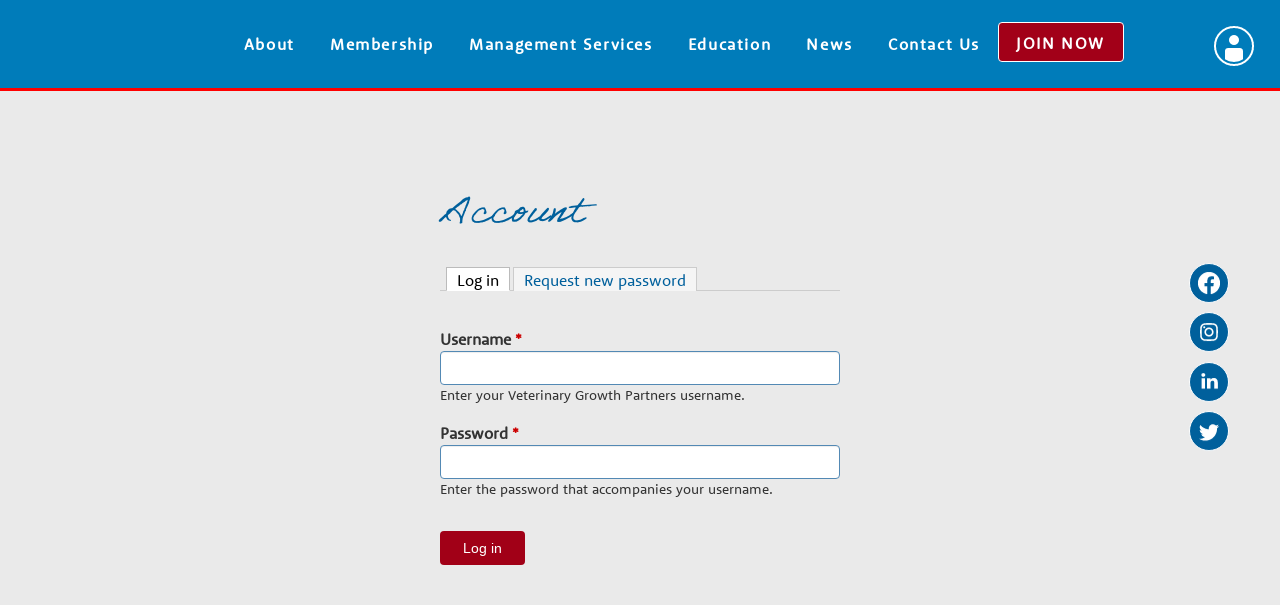

--- FILE ---
content_type: text/html; charset=utf-8
request_url: https://vgpvet.com/user?destination=members/overview
body_size: 5146
content:
<!DOCTYPE html>
<!--[if lt IE 7]><html class="lt-ie9 lt-ie8 lt-ie7" lang="en" dir="ltr"><![endif]-->
<!--[if IE 7]><html class="lt-ie9 lt-ie8" lang="en" dir="ltr"><![endif]-->
<!--[if IE 8]><html class="lt-ie9" lang="en" dir="ltr"><![endif]-->
<!--[if gt IE 8]><!--><html lang="en" dir="ltr"><!--<![endif]-->
<head>
<meta charset="utf-8" />
<link rel="shortcut icon" href="https://vgpvet.com/sites/all/themes/vgp-responsive-theme/favicon.ico" type="image/vnd.microsoft.icon" />
<meta name="viewport" content="width=device-width, initial-scale=1.0, user-scalable=yes" />
<meta name="MobileOptimized" content="width" />
<meta name="HandheldFriendly" content="1" />
<meta name="apple-mobile-web-app-capable" content="yes" />
<meta name="generator" content="Drupal 7 (https://www.drupal.org)" />
<link rel="canonical" href="https://vgpvet.com/user" />
<link rel="shortlink" href="https://vgpvet.com/user" />
<meta property="og:site_name" content="Veterinary Growth Partners" />
<meta property="og:type" content="article" />
<meta property="og:url" content="https://vgpvet.com/user" />
<meta property="og:title" content="Account" />
<title>Account | Veterinary Growth Partners</title>
<link type="text/css" rel="stylesheet" href="https://vgpvet.com/sites/default/files/css/css_xE-rWrJf-fncB6ztZfd2huxqgxu4WO-qwma6Xer30m4.css" media="all" />
<link type="text/css" rel="stylesheet" href="https://vgpvet.com/sites/default/files/css/css_JPobExmHoM2UPKYc0PlYX1vt50leELzRYvBNRdS4pns.css" media="all" />
<link type="text/css" rel="stylesheet" href="https://vgpvet.com/sites/default/files/css/css_sZnQkt4HQYdgo5n88Tp0-YBJwGWgANdSVkpfkxqxC3M.css" media="all" />
<link type="text/css" rel="stylesheet" href="https://vgpvet.com/sites/default/files/css/css_AdkNJlluAM2OP-iiMXhYVREU1sbziKv9T-6LNxDnBk8.css" media="all" />
<link type="text/css" rel="stylesheet" href="https://vgpvet.com/sites/default/files/css/css_CDlsJTexGws-vGKtLX32NzAYjUQWKHyZEqt3sUpvUXs.css" media="screen" />
<link type="text/css" rel="stylesheet" href="https://vgpvet.com/sites/default/files/css/css_4M5KvdXxdcV0mo9zFaJ5qCpv4qPmi0cikIsaMum95OE.css" media="all" />
<link type="text/css" rel="stylesheet" href="https://vgpvet.com/sites/default/files/css/css_kMMTu1xrkYALQTsITpC2gd_xfSWMQzInPdw2o27yOTw.css" media="print" />
<link type="text/css" rel="stylesheet" href="https://vgpvet.com/sites/default/files/css/css_E6qvJqjhqnGOLAv1Vcxb816u0dZ_Rj3FsXeojrsDQ8E.css" media="only screen" />
<link type="text/css" rel="stylesheet" href="https://vgpvet.com/sites/default/files/css/css_ftT-eHMw6koE8bOQHjbdsF3Lz9wdQwhCiNKhE8ZOxCY.css" media="all" />
<link type="text/css" rel="stylesheet" href="https://vgpvet.com/sites/default/files/css/css_Dtr_-jCIKuKqSKaXYECx8YaL0jvGGFRIvnunbekiJUw.css" media="only screen" />

<!--[if lt IE 9]>
<link type="text/css" rel="stylesheet" href="https://vgpvet.com/sites/default/files/css/css_IFGEmMcskscZXirfgbWqiM4ac1iPx5D6n1iqUc_4ATY.css" media="screen" />
<![endif]-->
<link type="text/css" rel="stylesheet" href="https://vgpvet.com/sites/all/libraries/owl-carousel/owl-carousel/owl.carousel.css?t61pkh" media="all" />
<link type="text/css" rel="stylesheet" href="https://vgpvet.com/sites/all/libraries/owl-carousel/owl-carousel/owl.theme.css?t61pkh" media="all" />
<script type="text/javascript" src="https://vgpvet.com/sites/default/files/js/js_XexEZhbTmj1BHeajKr2rPfyR8Y68f4rm0Nv3Vj5_dSI.js"></script>
<script type="text/javascript" src="https://vgpvet.com/sites/default/files/js/js_mGyjZC0dA0_teug0Q90D55VDX8RYxfEHNNsU99S3Yks.js"></script>
<script type="text/javascript" src="https://vgpvet.com/sites/default/files/js/js_gHk2gWJ_Qw_jU2qRiUmSl7d8oly1Cx7lQFrqcp3RXcI.js"></script>
<script type="text/javascript" src="https://vgpvet.com/sites/default/files/js/js_-ZP3o_QU4D_qMUkHNtZQIF3T3D0v96WoufRNos6LtNA.js"></script>
<script type="text/javascript" src="https://www.googletagmanager.com/gtag/js?id=G-1NKVGGQXP5"></script>
<script type="text/javascript">
<!--//--><![CDATA[//><!--
window.dataLayer = window.dataLayer || [];function gtag(){dataLayer.push(arguments)};gtag("js", new Date());gtag("set", "developer_id.dMDhkMT", true);gtag("config", "G-1NKVGGQXP5", {"groups":"default","anonymize_ip":true});
//--><!]]>
</script>
<script type="text/javascript" src="https://vgpvet.com/sites/default/files/js/js_XmvUu_ZnQcG07GKj5KpNBDEIOYoZOKv33WULuVNe7RY.js"></script>
<script type="text/javascript">
<!--//--><![CDATA[//><!--
jQuery.extend(Drupal.settings, {"basePath":"\/","pathPrefix":"","setHasJsCookie":0,"ajaxPageState":{"theme":"vgp_responsive_theme","theme_token":"9yF8nrmNAYtNeYlvhmQbF1imBOXjIgctoezZqednmn0","js":{"sites\/all\/modules\/jquery_update\/replace\/jquery\/1.7\/jquery.min.js":1,"misc\/jquery-extend-3.4.0.js":1,"misc\/jquery-html-prefilter-3.5.0-backport.js":1,"misc\/jquery.once.js":1,"misc\/drupal.js":1,"sites\/all\/libraries\/magnific-popup\/dist\/jquery.magnific-popup.js":1,"sites\/all\/modules\/magnific_popup\/js\/behaviors.mfp-formatter.js":1,"misc\/form-single-submit.js":1,"sites\/all\/modules\/entityreference\/js\/entityreference.js":1,"sites\/all\/modules\/custom\/vgp_misc\/js\/tinynav\/tinynav.js":1,"sites\/all\/modules\/custom\/vgp_misc\/js\/jquery.matchHeight-min.js":1,"sites\/all\/modules\/custom\/vgp_misc\/js\/jquery.smooth-scroll.min.js":1,"sites\/all\/libraries\/owl-carousel\/owl-carousel\/owl.carousel.js":1,"sites\/all\/modules\/custom\/vgp_misc\/js\/vgp_misc.js":1,"sites\/all\/modules\/custom\/vgp_misc\/js\/vgp_accordion.js":1,"sites\/all\/modules\/jquery_update\/replace\/ui\/ui\/minified\/jquery-ui.min.js":1,"sites\/all\/modules\/google_analytics\/googleanalytics.js":1,"https:\/\/www.googletagmanager.com\/gtag\/js?id=G-1NKVGGQXP5":1,"0":1,"sites\/all\/themes\/adaptivetheme\/at_core\/scripts\/outside-events.js":1,"sites\/all\/themes\/adaptivetheme\/at_core\/scripts\/menu-toggle.js":1},"css":{"modules\/system\/system.base.css":1,"modules\/system\/system.menus.css":1,"modules\/system\/system.messages.css":1,"modules\/system\/system.theme.css":1,"sites\/all\/libraries\/magnific-popup\/dist\/magnific-popup.css":1,"sites\/all\/modules\/magnific_popup\/css\/mfp-formatter.css":1,"modules\/comment\/comment.css":1,"sites\/all\/modules\/crm_core\/modules\/crm_core_contact_ui\/crm_core_contact_ui.css":1,"sites\/all\/modules\/crm_core\/modules\/crm_core_relationship_ui\/crm_core_relationship_ui.css":1,"modules\/field\/theme\/field.css":1,"modules\/node\/node.css":1,"sites\/all\/modules\/relation_add\/relation_add.css":1,"modules\/search\/search.css":1,"modules\/user\/user.css":1,"sites\/all\/modules\/custom\/vgp_admin_menu\/vgp_admin_menu.css":1,"sites\/all\/modules\/custom\/vgp_admin_reports\/vgp_admin_reports.css":1,"sites\/all\/modules\/views\/css\/views.css":1,"sites\/all\/modules\/crm_core\/modules\/crm_core_activity_ui\/crm_core_activity_ui.css":1,"sites\/all\/modules\/ctools\/css\/ctools.css":1,"sites\/all\/modules\/jquery_update\/replace\/ui\/themes\/base\/jquery-ui.css":1,"sites\/all\/modules\/addtoany\/addtoany.css":1,"sites\/all\/themes\/adaptivetheme\/at_core\/css\/at.layout.css":1,"sites\/all\/themes\/vgp-responsive-theme\/css\/global.base.css":1,"sites\/all\/themes\/vgp-responsive-theme\/css\/global.styles.css":1,"sites\/all\/themes\/vgp-responsive-theme\/css\/print.css":1,"public:\/\/adaptivetheme\/vgp_responsive_theme_files\/vgp_responsive_theme.responsive.layout.css":1,"public:\/\/adaptivetheme\/vgp_responsive_theme_files\/vgp_responsive_theme.menutoggle.css":1,"public:\/\/adaptivetheme\/vgp_responsive_theme_files\/vgp_responsive_theme.responsive.styles.css":1,"public:\/\/adaptivetheme\/vgp_responsive_theme_files\/vgp_responsive_theme.lt-ie9.layout.css":1,"sites\/all\/libraries\/owl-carousel\/owl-carousel\/owl.carousel.css":1,"sites\/all\/libraries\/owl-carousel\/owl-carousel\/owl.theme.css":1}},"googleanalytics":{"account":["G-1NKVGGQXP5"],"trackOutbound":1,"trackMailto":1,"trackDownload":1,"trackDownloadExtensions":"7z|aac|arc|arj|asf|asx|avi|bin|csv|doc(x|m)?|dot(x|m)?|exe|flv|gif|gz|gzip|hqx|jar|jpe?g|js|mp(2|3|4|e?g)|mov(ie)?|msi|msp|pdf|phps|png|ppt(x|m)?|pot(x|m)?|pps(x|m)?|ppam|sld(x|m)?|thmx|qtm?|ra(m|r)?|sea|sit|tar|tgz|torrent|txt|wav|wma|wmv|wpd|xls(x|m|b)?|xlt(x|m)|xlam|xml|z|zip"},"magnific_popup_api":{"iframe_patterns":[]},"currentPath":"user","currentPathIsAdmin":false,"urlIsAjaxTrusted":{"\/search\/site":true,"\/user?destination=members\/overview":true},"adaptivetheme":{"vgp_responsive_theme":{"layout_settings":{"bigscreen":"three-col-grail","tablet_landscape":"three-col-grail","tablet_portrait":"one-col-vert","smalltouch_landscape":"one-col-vert","smalltouch_portrait":"one-col-stack"},"media_query_settings":{"bigscreen":"only screen and (min-width:1025px)","tablet_landscape":"only screen and (min-width:769px) and (max-width:1024px)","tablet_portrait":"only screen and (min-width:581px) and (max-width:768px)","smalltouch_landscape":"only screen and (min-width:321px) and (max-width:580px)","smalltouch_portrait":"only screen and (max-width:320px)"},"menu_toggle_settings":{"menu_toggle_tablet_portrait":"false","menu_toggle_tablet_landscape":"true"}}}});
//--><!]]>
</script>
<!--[if lt IE 9]>
<script src="https://vgpvet.com/sites/all/themes/adaptivetheme/at_core/scripts/html5.js?t61pkh"></script>
<![endif]-->
  <!-- Facebook Pixel Code -->
  <script>
    !function(f,b,e,v,n,t,s)
    {if(f.fbq)return;n=f.fbq=function(){n.callMethod?
      n.callMethod.apply(n,arguments):n.queue.push(arguments)};
      if(!f._fbq)f._fbq=n;n.push=n;n.loaded=!0;n.version='2.0';
      n.queue=[];t=b.createElement(e);t.async=!0;
      t.src=v;s=b.getElementsByTagName(e)[0];
      s.parentNode.insertBefore(t,s)}(window, document,'script',
      'https://connect.facebook.net/en_US/fbevents.js');
    fbq('init', '1124465941241606');
    fbq('track', 'PageView');
  </script>
  <noscript><img height="1" width="1" style="display:none"
                 src="https://www.facebook.com/tr?id=1124465941241606&ev=PageView&noscript=1"
    /></noscript>
  <!-- End Facebook Pixel Code -->
  <link rel="stylesheet" href="https://use.typekit.net/fsq7nps.css">
  <meta name="viewport" content="width=device-width">
</head>
<body class="html not-front not-logged-in no-sidebars page-user site-name-hidden atr-7.x-3.x atv-7.x-3.2">
  <div id="skip-link" class="nocontent">
    <a href="#main-content" class="element-invisible element-focusable">Skip to main content</a>
  </div>
    <div id="page-wrapper">
  <div id="page" class="container page at-mt">
    
    <!-- !Leaderboard Region -->
    
    <header id="header" class="clearfix" role="banner">

              <!-- !Branding -->
        <div
           id="branding" class="branding-elements clearfix">

                      <div id="logo">
              <a href="/"><img class="site-logo" src="https://vgpvet.com/sites/all/themes/vgp-responsive-theme/vgp-images/VGP_Logo_Standard_White.svg" alt="Veterinary Growth Partners" /></a>            </div>
          
                      <!-- !Site name and Slogan -->
            <div class="element-invisible h-group" id="name-and-slogan">

                              <h1 class="element-invisible" id="site-name"><a href="/" title="Home page">Veterinary Growth Partners</a></h1>
              
              
            </div>
                    <div id="menu-bar" class="nav clearfix"><nav id="block-menu-menu-responsive-menu" class="block block-menu menu-wrapper menu-bar-wrapper clearfix at-menu-toggle odd first last block-count-1 block-region-menu-bar block-menu-responsive-menu"  role="navigation">  
      <h2 class="element-invisible block-title"><span id='menu-toggle-icon'></span></h2>
  
  <ul class="menu clearfix"><li class="first collapsed menu-depth-1 menu-item-44426"><a href="/about-us">About</a></li><li class="collapsed menu-depth-1 menu-item-44501"><a href="/membership/benefits">Membership</a></li><li class="collapsed menu-depth-1 menu-item-44496"><a href="/management-services">Management Services</a></li><li class="collapsed menu-depth-1 menu-item-44886"><a href="/education">Education</a></li><li class="leaf menu-depth-1 menu-item-36156"><a href="/blog" title="">News</a></li><li class="leaf menu-depth-1 menu-item-17016"><a href="/contact" title="">Contact Us</a></li><li class="last leaf menu-depth-1 menu-item-17011"><a href="/sign-up" title="">JOIN NOW</a></li></ul>
  </nav></div>                    <div class="account-link">
            <a href="/user?destination=members/overview">
              <img src="/sites/all/themes/vgp-responsive-theme/vgp-images/login.svg" title="Account">
            </a>
          </div>
        </div>
      
      <!-- !Header Region -->
          </header>

    <!-- !Navigation -->
        
    <!-- !Messages and Help -->
        
    <!-- !Secondary Content Region -->
    
    <div id="columns" class="columns clearfix">
      <main id="content-column" class="content-column" role="main">
        <div class="content-inner">

          <!-- !Highlighted region -->
          
          <section id="main-content">

            
            <!-- !Main Content Header -->
                          <header id="main-content-header" class="clearfix">

                                  <h1 id="page-title">
                    Account                  </h1>
                
                                  <div id="tasks">

                                          <ul class="tabs primary clearfix"><li class="active"><a href="/user" class="active">Log in<span class="element-invisible">(active tab)</span></a></li>
<li><a href="/user/password">Request new password</a></li>
</ul>
                    
                    
                    
                  </div>
                
              </header>
            
            <!-- !Main Content -->
                          <div id="content" class="region">
                <div id="block-system-main" class="block block-system no-title odd first last block-count-2 block-region-content block-main" >  
  
  <form action="/user?destination=members/overview" method="post" id="user-login" accept-charset="UTF-8"><div><div class="form-item form-type-textfield form-item-name">
  <label for="edit-name">Username <span class="form-required" title="This field is required.">*</span></label>
 <input type="text" id="edit-name" name="name" value="" size="60" maxlength="60" class="form-text required" />
<div class="description">Enter your Veterinary Growth Partners username.</div>
</div>
<div class="form-item form-type-password form-item-pass">
  <label for="edit-pass">Password <span class="form-required" title="This field is required.">*</span></label>
 <input type="password" id="edit-pass" name="pass" size="60" maxlength="128" class="form-text required" />
<div class="description">Enter the password that accompanies your username.</div>
</div>
<input type="hidden" name="form_build_id" value="form-tZruPUbdO1dh3sgYE9CqzV9m9KBLQYzutOlbGp4OuHY" />
<input type="hidden" name="form_id" value="user_login" />
<div class="form-actions form-wrapper" id="edit-actions"><input type="submit" id="edit-submit" name="op" value="Log in" class="form-submit" /></div></div></form>
  </div>              </div>
            
            <!-- !Feed Icons -->
            
            
          </section><!-- /end #main-content -->

          <!-- !Content Aside Region-->
          
        </div><!-- /end .content-inner -->
      </main><!-- /end #content-column -->

      <!-- !Sidebar Regions -->
            
    </div><!-- /end #columns -->

    <!-- !Tertiary Content Region -->
    
    <!-- !Footer -->
          <footer id="footer" class="clearfix" role="contentinfo">
        <div id="footer-logo"><img src="/sites/all/themes/vgp-responsive-theme/vgp-images/VGP_Logo_Standard_White.svg"></div>
        <div class="icon-bar">
          <a href="https://www.facebook.com/VeterinaryGrowthPartners"><img src="/sites/all/themes/vgp-responsive-theme/vgp-images/social/facebook.svg"></a>
          <a href="https://www.instagram.com/vgpvet"><img src="/sites/all/themes/vgp-responsive-theme/vgp-images/social/instagram.svg"></a>
          <a href="https://www.linkedin.com/company/veterinary-growth-partners"><img src="/sites/all/themes/vgp-responsive-theme/vgp-images/social/linked-in.svg"></a>
          <a href="https://twitter.com/VGPvet"><img src="/sites/all/themes/vgp-responsive-theme/vgp-images/social/twitter.svg"></a>
        </div>
        <div class="region region-footer"><div class="region-inner clearfix"><nav id="block-menu-block-2" class="block block-menu-block no-title odd first block-count-3 block-region-footer block-2"  role="navigation"><div class="block-inner clearfix">  
  
  <div class="block-content content"><div class="menu-block-wrapper menu-block-2 menu-name-user-menu parent-mlid-0 menu-level-1">
  <ul class="menu clearfix"><li class="first leaf menu-mlid-45476 menu-depth-1 menu-item-45476"><a href="/contact">Contact Us</a></li><li class="leaf menu-mlid-45481 menu-depth-1 menu-item-45481"><a href="/sign-up">Join Now</a></li><li class="last leaf active-trail active menu-mlid-45486 menu-depth-1 menu-item-45486"><a href="/user?destination=members/overview" class="active-trail active">Account</a></li></ul></div>
</div>
  </div></nav><nav id="block-menu-block-3" class="block block-menu-block no-title even last block-count-4 block-region-footer block-3"  role="navigation"><div class="block-inner clearfix">  
  
  <div class="block-content content"><div class="menu-block-wrapper menu-block-3 menu-name-menu-responsive-menu parent-mlid-0 menu-level-1">
  <ul class="menu clearfix"><li class="first leaf has-children menu-mlid-44426 menu-depth-1 menu-item-44426"><a href="/about-us">About</a></li><li class="leaf has-children menu-mlid-44501 menu-depth-1 menu-item-44501"><a href="/membership/benefits">Membership</a></li><li class="leaf has-children menu-mlid-44496 menu-depth-1 menu-item-44496"><a href="/management-services">Management Services</a></li><li class="leaf has-children menu-mlid-44886 menu-depth-1 menu-item-44886"><a href="/education">Education</a></li><li class="leaf menu-mlid-36156 menu-depth-1 menu-item-36156"><a href="/blog" title="">News</a></li><li class="leaf menu-mlid-17016 menu-depth-1 menu-item-17016"><a href="/contact" title="">Contact Us</a></li><li class="last leaf menu-mlid-17011 menu-depth-1 menu-item-17011"><a href="/sign-up" title="">JOIN NOW</a></li></ul></div>
</div>
  </div></nav></div></div>                <p id="copyright-notice">
          &copy; 2026 VGP Group, LLC, All Rights Reserved.          <a href="/terms-of-use">Terms of use</a>.          <a href="/privacy-statement">Privacy Notice</a>.
                  </p>
      </footer>
    
  </div>
</div>
  </body>
</html>


--- FILE ---
content_type: text/css
request_url: https://vgpvet.com/sites/default/files/css/css_4M5KvdXxdcV0mo9zFaJ5qCpv4qPmi0cikIsaMum95OE.css
body_size: 12377
content:
*{box-sizing:border-box;}article,aside,details,figcaption,figure,footer,header,hgroup,main,nav,section,summary{display:block;}audio,canvas,video{display:inline-block;*display:inline;*zoom:1;}audio:not([controls]){display:none;height:0;}[hidden]{display:none;}html{font-size:100%;-webkit-text-size-adjust:100%;line-height:1.5;height:100%;overflow-y:scroll;}body{min-height:100%;margin:0;padding:0;-webkit-font-smoothing:antialiased;font-smoothing:antialiased;text-rendering:optimizeLegibility\9;}button,input,select,textarea{font-family:sans-serif;}a:focus{outline:thin dotted;}a:hover,a:active{outline:0;}h1{font-size:2em;margin:0.67em 0;}h2{font-size:1.5em;margin:0.83em 0;}h3{font-size:1.17em;margin:1em 0;}h4{font-size:1em;margin:1.33em 0;}h5{font-size:0.83em;margin:1.67em 0;}h6{font-size:0.75em;margin:2.33em 0;}abbr[title]{border-bottom:1px dotted;}b,strong{font-weight:700;}blockquote{margin:1em 40px;}dfn{font-style:italic;}mark{background:#ff0;color:#000;}p,pre{margin:0 0 1.5em;}pre,code,kbd,samp{font-family:monospace,serif;_font-family:'courier new',monospace;font-size:1em;}pre{white-space:pre;white-space:pre-wrap;word-wrap:break-word;}q{quotes:none;}q:before,q:after{content:'';content:none;}small{font-size:75%;}sub,sup{font-size:75%;line-height:0;position:relative;vertical-align:baseline;}sup{top:-0.5em;}sub{bottom:-0.25em;}dl,menu,ol,ul{margin:1em 0;}dd{margin:0 0 0 40px;}menu,ol,ul{padding:0 0 0 40px;}nav ul,nav ol{list-style:none;list-style-image:none;}img{-ms-interpolation-mode:bicubic;}svg:not(:root){overflow:hidden;}figure{margin:0;}form{margin:0;}fieldset{margin:0 2px;padding:0.35em 0.625em 0.75em;}legend{border:0;padding:0;white-space:normal;*margin-left:-7px;}button,input,select,textarea{font-size:100%;margin:0;vertical-align:baseline;*vertical-align:middle;}button,input{line-height:normal;}button,input[type="button"],input[type="reset"],input[type="submit"]{cursor:pointer;-webkit-appearance:button;*overflow:visible;}button[disabled],input[disabled]{cursor:default;}input[type="checkbox"],input[type="radio"]{box-sizing:border-box;padding:0;*height:13px;*width:13px;}input[type="search"]{-webkit-appearance:textfield;-moz-box-sizing:content-box;-webkit-box-sizing:content-box;box-sizing:content-box;}input[type="search"]::-webkit-search-decoration,input[type="search"]::-webkit-search-cancel-button{-webkit-appearance:none;}button::-moz-focus-inner,input::-moz-focus-inner{border:0;padding:0;}textarea{overflow:auto;vertical-align:top;}table{border:1px solid;border-spacing:0;border-collapse:collapse;font-size:inherit;font:100%;}.block-inner,.pane-inner,.menu-wrapper,.branding-elements,.breadcrumb-wrapper,.attribution,.at-panel .rounded-corner,.block-panels-mini > .block-title,.rendered-by-ds .panel-display .region-inner,div.messages{margin-left:10px;margin-right:10px;}#content .panel-display,#content .panel-flexible{margin-left:-10px;margin-right:-10px;}img{height:auto;-ms-interpolation-mode:bicubic;}img,embed,object,video{max-width:100%;}.lt-ie9 img,.lt-ie9 object,.lt-ie9 embed,.lt-ie9 video{max-width:none;}#map img,.gmap img,.view-gmap img,.openlayers-map img,#getlocations_map_canvas img,#locationmap_map img,.geofieldMap img,.views_horizontal_slider img,.geolocation-map img,.geolocation-views-map img{max-width:none !important;}header[role=banner],.content-inner,.nav,.region-sidebar-first,.region-sidebar-second,.region-secondary-content,.region-tertiary-content,.region-footer{overflow:visible;word-wrap:break-word;}.ir{display:block !important;text-indent:100%;white-space:nowrap;overflow:hidden;border:0;font:0/0 a;text-shadow:none;color:transparent;background-color:transparent;}.element-invisible{border:0;clip:rect(1px 1px 1px 1px);clip:rect(1px,1px,1px,1px);height:1px;overflow:hidden;padding:0;position:absolute;width:1px;}.element-invisible.element-focusable:active,.element-invisible.element-focusable:focus{clip:auto;height:auto;overflow:visible;position:static;width:auto;}.offscreen{position:absolute;top:-99999em;width:1px;height:1px;overflow:hidden;outline:0;}.element-hidden{display:none;}
@font-face{font-family:"RooneySans-Regular";src:url(/sites/all/themes/vgp-responsive-theme/fonts/RooneySansRegular/font.woff2) format('woff2'),url(/sites/all/themes/vgp-responsive-theme/fonts/RooneySansRegular/font.woff) format('woff');}@font-face{font-family:"RooneySans-Bold";src:url(/sites/all/themes/vgp-responsive-theme/fonts/RooneySansBold/font.woff2) format('woff2'),url(/sites/all/themes/vgp-responsive-theme/fonts/RooneySansBold/font.woff) format('woff');}html{background:#fff;}body{font-family:"RooneySans-Regular","Trebuchet MS","Helvetica Neue",Arial,Helvetica,sans-serif;background-color:#CCC;color:#333;}#page{background-color:#eaeaea;}#block-menu-menu-responsive-menu.menu-wrapper{margin-left:0;margin-right:0;letter-spacing:.1em;}#block-menu-menu-responsive-menu{padding:0;font-weight:700;}#block-menu-menu-responsive-menu a{color:#fff;padding:0 1.1em;vertical-align:middle;}#block-menu-menu-responsive-menu li.menu-item-18876{display:none;}.logged-in #block-menu-menu-responsive-menu li.menu-item-18876{display:block;}#block-menu-menu-responsive-menu li.menu-item-16996,#mobile-logout-link{float:right;clear:right;}.logged-in #mobile-logout-link{display:block;}.account-link{float:right;width:20%;text-align:center;}#block-menu-menu-responsive-menu li.expanded ul.menu{display:none;}#header #branding #menu-bar nav.block-menu-block{text-align:center;}#header nav.block-menu-block .menu-name-menu-responsive-menu{height:3em;line-height:3em;background-color:#a20018;position:absolute;left:0;width:100%;clear:both;margin-top:3px;}#header nav.block-menu-block .menu-name-menu-responsive-menu ul.menu{text-align:center;}#header nav.block-menu-block .menu-name-menu-responsive-menu li a{color:#fff;}#header nav.block-menu-block .menu-name-menu-responsive-menu li a.active-trail{text-decoration:underline;}.page-node-117576 #header nav.block-menu-block .menu-name-menu-responsive-menu li a.active-trail,.page-node-119876 #header nav.block-menu-block .menu-name-menu-responsive-menu li a.active-trail{text-decoration:none;}nav#block-system-user-menu div.menu-toggle{height:5.5em;line-height:5.5em;position:absolute;right:3em;}nav#block-system-user-menu div.menu-toggle a{color:#fff;padding:0 1.1em;height:5.5em;line-height:5.5em;display:inline-block;}nav#block-system-user-menu div.menu-toggle li a.active-trail{background-color:#0b4b8a;height:5.5em;line-height:5.5em;}nav#block-system-user-menu div.menu-toggle .menu-item-44761 a{background-color:#a20018;text-transform:uppercase;vertical-align:middle;border:1px solid #eaeaea;border-radius:4px;height:40px;display:inline;padding:10px;margin:0 10px;}nav#block-system-user-menu div.menu-toggle .menu-item-44761 a.active-trail{background-color:#a20018;}#footer,.blue-gradient-bg,#block-menu-menu-responsive-menu ul.menu,#quicktabs-benefits-tabs{background-color:#00609C;}.page-node-1016 #quicktabs-benefits-tabs{background:none;}.red-hr{display:block;height:1px;border:0;border-top:1px solid red;margin:2em auto;padding:0;width:8em;}.focus-area-wrapper{text-align:center;}.focus-area-wrapper .fa-text{margin:0 auto;}.blue-button a,.blue-button a:visited{background-color:#3a8ddd;padding:0.6em 1.5em;text-transform:uppercase;color:#fff;font-weight:normal;font-size:12pt;}.transparent-button a{color:#fff;-moz-border-radius:4px;-webkit-border-radius:4px;border-radius:4px;border:1px solid #fff;clear:left;font-size:9pt;padding:.4em 1em;width:20.5em;text-transform:uppercase;}#footer{clear:left;color:#fff;letter-spacing:.1em;}#footer nav li{list-style:none;line-height:3em;}#footer ul{width:100%;list-style:none;-webkit-margin-before:0;-webkit-margin-after:0;-webkit-padding-start:0;margin:0;padding:0;}#footer ul.menu-list,#footer-bottom-elements{padding:.7em;padding-top:0;clear:left;}#footer li.menu-header{color:#fff;font-weight:700;text-transform:uppercase;margin-bottom:1em;}#footer li{margin-bottom:.5em;}#footer a,#footer a:visited{color:#fff;}#footer-menu-cta li{width:33.33%;float:left;text-transform:uppercase;border:1px solid #fff;margin-bottom:1.8em;}#footer-menu-cta li.first{border-left:none;border-right:none;}#footer-menu-cta li.last{border-left:none;border-right:none;}#footer-menu-cta li a,#footer-menu-cta li a:visited{width:100%;padding:1em 0;display:block;text-align:center;height:auto;}#footer-menu-cta li.last a{letter-spacing:0em;}#footer-bottom-elements ul.menu-list{padding:0;}#footer #footer-menu-social-mobile{float:right;padding-top:0;padding-left:.5em;}#footer-menu-social-mobile li.icon{float:left;width:33%;text-align:center;}#copyright-notice a{text-decoration:underline;}.node-type-page #main-content h1,.node-type-webform #main-content h1#page-title,.page-eform h1{display:none;}.node-type-page #main-content .field-name-body h1{display:block;}h1{font-size:250%;font-family:adobe-handwriting-ernie,sans-serif;font-weight:400;font-style:normal;color:#00609C;}h2{font-size:200%;font-family:adobe-handwriting-ernie,sans-serif;font-weight:400;font-style:normal;color:#00609C;}h3{text-transform:uppercase;font-size:1.3em;font-weight:bold;letter-spacing:5px;margin:0.83em 0;color:#00609C;}h4{text-transform:uppercase;font-size:1.2em;color:#00609C;}h5{text-transform:uppercase;font-size:1em;color:#00609C;}pre,code,tt,samp,kbd,var{font-family:Consolas,Monaco,'Courier New',Courier,monospace,sans-serif;}.blue-text{color:#00609C;}#header{background-color:#007CBA;border-bottom:3px solid red;position:relative;z-index:1;}.front #main-content{margin:0;}#header-wrapper{background:rgba(255,192,203,0.5);}#tertiary-content-wrapper{}#tertiary-content-wrapper .container{}#footer-wrapper{background:rgba(255,192,203,0.5);}#logo{text-align:center;display:inline-block;height:45px;}#logo img{width:175px;}#site-name{margin:0;}#site-name a:link,#site-name a:visited{text-decoration:none;}#site-name a:hover,#site-name a:focus{text-decoration:underline;}#site-slogan{margin:0;}#page-title{margin:0;}.centered-title{width:100%;text-align:center;}#aggregator .feed-source .feed-icon{display:inline;float:none;margin-right:10px;}.feed-details dt,.feed-details dd{display:inline;margin:0;}ul.links{margin:0;padding:0;}ul.links.inline{display:block;}ul.links li{display:inline;list-style:none;padding:0 10px 0 0;}.search-results{margin:0;padding:0;}.attribution{display:block;opacity:0.65;padding:1em 0;text-align:center;}.attribution a{text-decoration:none;color:inherit;}.attribution a:hover,.attribution a:focus{text-decoration:underline;}a{text-decoration:none;color:#00609C;}a:hover,a:focus{text-decoration:none;}.nav{clear:both;margin:0;}.nav ul,.nav ul.menu{margin:0;padding:0;}.nav li,.nav ul.menu li{display:inline;list-style:none;margin:0;padding:0;}.nav #block-menu-menu-responsive-menu li,.nav #block-menu-menu-responsive-menu ul.menu li{float:left;}.nav li a,.nav ul.menu li a{white-space:nowrap;padding:0 10px;}.nav #block-menu-menu-responsive-menu li a,.nav #block-menu-menu-responsive-menu ul.menu li a{display:block;}.nav li a:visited,.nav ul.menu li a:visited{}.nav li a:hover,.nav li a:focus,.nav ul.menu li a:hover,.nav ul.menu li a:focus{}.nav .block{margin-bottom:0;}.at-mt .at-menu-toggle,.at-mt .at-menu-toggle ul,.at-mt .at-menu-toggle ul.menu{margin-top:0;margin-bottom:0;padding:0;}.at-mt .at-menu-toggle-button{margin:0;}.at-mt .at-menu-toggle ul a{padding:0 10px;white-space:nowrap;}.at-mt .at-menu-toggle h2 a{background:url("/sites/all/themes/vgp-responsive-theme/vgp-images/mobile-menu.svg") no-repeat !important;height:30px;width:30px;padding:0;float:left;}div.menu-toggle{display:block;position:absolute;width:100%;left:0;top:138px;}#member-login-link{display:none;}ul.menu{padding-left:15px;}ul.menu ul{padding-left:15px;}ul.menu li{margin:0;}.block .menu li.content{padding:0;}.book-navigation .page-up{min-width:2em;white-space:nowrap;}.book-navigation .menu{margin-left:0;}#breadcrumb{margin:10px 0;}#breadcrumb .breadcrumb-label{font-size:1em;display:inline;padding-right:10px;}#breadcrumb .breadcrumb-label:after{content:":";}#breadcrumb ol{margin:0;padding:0;}#breadcrumb .with-breadcrumb-label ol{display:inline;}#breadcrumb li{list-style:none;display:inline;}ul.pager{clear:both;margin:0 0 2em 0;text-align:center;}ul.pager a{color:#000;}.item-list ul.pager li{margin:0;}ul.pager li{background-image:none;display:inline;list-style-type:none;padding:.5em;}ul.pager li.pager-current{color:#B3001E;font-weight:700;}.block ul.pager li{margin:5px;}ul.pager li.pager-first{color:#B3001E;border:1px #B3001E solid;}ul.pager li.pager-first a{color:#B3001E;}ul.pager li.pager-previous{background-color:#B3001E;color:#fff;}ul.pager li.pager-previous a{color:#fff;}ul.pager li.pager-next{background-color:#B3001E;color:#fff;}ul.pager li.pager-next a{color:#fff;}ul.pager li.pager-last{color:#B3001E;border:1px #B3001E solid;}ul.pager li.pager-last a{color:#B3001E;}#skip-link{left:50%;margin-left:-6.5em;margin-top:0;padding:0 0.5em;position:absolute;width:12em;z-index:50;}#skip-link a{background:#444;background:rgba(0,0,0,0.6);color:#fff;display:block;line-height:2;padding:0;text-align:center;text-decoration:none;}#skip-link a:link,#skip-link a:visited{background:#444;background:rgba(0,0,0,0.6);color:#fff;display:block;line-height:2;padding:0;text-align:center;text-decoration:none;}#skip-link a:hover,#skip-link a:focus,#skip-link a:active{outline:0;}#tasks{margin-bottom:15px;}ul.primary{border-bottom-color:#ccc;margin:20px 0;padding:0 0 0 5px;}ul.primary li{display:block;float:left;margin:0 1px -1px;}ul.primary li a{background-color:#f5f5f5;border-color:#ccc;margin-right:1px;padding:0 10px;display:block;float:left;height:1.5em;line-height:1.5em;}ul.primary li a:hover,ul.primary li a:focus{background-color:#eee;border-color:#ccc;}ul.primary li.active a,ul.primary li.active a:hover,ul.primary li.active a:focus{background-color:#fff;border-bottom-color:#fff;}ul.secondary{border-bottom:1px solid #ccc;margin:1em 0 0;padding:0 .3em 1em;}ul.secondary li{border-right:0;list-style:none;padding:0 10px 0 0;}ul.secondary li a:hover,ul.secondary li a.active{border-bottom:none;text-decoration:underline;}ul.action-links{margin:20px 0 0;list-style:none;}ul.action-links li{}.field-label-inline .field-label{margin:0;}.field-label{font-size:1em;font-weight:700;font-family:inherit;line-height:inherit;margin-bottom:0;}.field-type-taxonomy-term-reference{margin-bottom:1.5em;}.field-type-taxonomy-term-reference.field-label-inline .field-items{margin:0;padding:0;}.field-type-taxonomy-term-reference.field-label-inline .field-item{display:inline;list-style:none;padding:0 10px 0 0;}.block{margin-bottom:20px;}.block-title{margin:0;}.block-content ul,.block-content ol{padding:0 0 0 15px;}.block-content li{margin:0;padding:0;}#block-system-main{margin-bottom:0;}#comments{margin:1.5em 0;}#comments h2{}#comments h2.comment-title{margin:0;}#comments h2.comment-form{margin:0;}.comment{margin-bottom:20px;}.new{color:#c00;}.indented{margin-left:40px;}.form-item input.error,.form-item textarea.error,.form-item select.error{border:1px solid #c00;}.form-item label{font-weight:700;}.form-actions{margin:0;padding-top:1em;padding-bottom:1em;}.marker,.form-required{color:#c00;}.form-item .description{font-size:0.85em;}.container-inline div,.container-inline label{display:inline;}fieldset{border:1px solid #ccc;}a.button{-webkit-appearance:button;-moz-appearance:button;appearance:button;}.password-parent,.confirm-parent{margin:0;}table{margin:10px 0;padding:0;width:100%;}table.sticky-header{z-index:10;}table,thead,tbody,tr,th,td{border-color:#ccc;}table,td,th{vertical-align:middle;}caption,th,td{text-align:left;}thead tr{font-weight:700;background-color:#e5e5e5;}td,th{border-bottom:0;margin:0;padding:5px 7px;}tbody{}tbody tr{border-top:1px solid #ccc;}tr.odd{background:#fff;}tr.info,tr.even,tr:nth-child(2n+2){border-bottom:0;background-color:#f5f5f5;}tr.drag{}tr.drag-previous{}tr.odd td.active{background-color:#eee;}tr.even td.active{background-color:#ebebeb;}.lt-ie8 tr{}.lt-ie8 tr.even,.lt-ie8 tr.odd{}.lt-ie8 tr.even th,.lt-ie8 tr.even td,.lt-ie8 tr.odd th,.lt-ie8 tr.odd td{}#forum td{}#forum td.created,#forum td.posts,#forum td.topics,#forum td.last-reply,#forum td.replies,#forum td.pager{white-space:normal;}div.messages{margin-bottom:10px;margin-top:10px;}div.messages ul{margin-top:0;margin-bottom:0;}.node-unpublished p.unpublished,.comment-unpublished p.unpublished{color:pink;color:rgba(239,170,170,0.4);font-family:Impact,"Arial Narrow",Helvetica,sans-serif;font-size:75px;font-weight:bold;height:0;line-height:1.2;margin:0;padding:0;overflow:visible;text-align:center;text-transform:uppercase;word-wrap:break-word;}.lt-ie8{}.lt-ie8 .node-unpublished > *,.lt-ie8 .comment-unpublished > *{position:relative;}.maintenance-page{}.maintenance-page .container{padding:40px 0;}.maintenance-page #site-name,.maintenance-page #page-title{margin:0;}.db-offline .container{margin:0 auto;padding:40px 0;width:100%;max-width:960px;}.db-offline div.messages{margin:20px 0 0;}.db-offline #content{padding:20px 0;}#admin-menu{margin:0;padding:0;}.dev-query{background:#eee;padding:30px;}#styleguide-header{padding:0 10px;}#styleguide-header .item-list{font-family:inherit;margin:0 20px 20px 0;min-height:260px;width:auto;}.emph-blue{font-weight:bold;color:#3b8ede;}.page-eform #content-column,.page-entityform #content-column,.page-user #content-column,.basic-page-wrapper,article.node-webform,.node-type-members-only-page article,.page-vgp-member-download #content-column{padding:1em 1em;}.basic-page-wrapper{font-size:120%;}#mobile-title{color:#000;font-size:140%;font-weight:700;line-height:100%;text-align:center;text-transform:uppercase;margin:3em auto 1em auto;max-width:50%;width:100%;}.btn-default{-moz-user-select:none;background-color:#fff;background-image:none;-moz-border-radius:4px;-webkit-border-radius:4px;border-radius:4px;border:1px solid #ccc;color:#0b89d5;cursor:pointer;display:inline-block;font-size:16px;font-weight:normal;line-height:1.42857;margin-bottom:0;padding:6px 17px;text-align:center;text-decoration:none;vertical-align:middle;white-space:nowrap;}.btn-default:hover{background-color:#ebebeb;border-color:#adadad;}#hero-img{width:100%;background-size:cover;background-size:120%;background-position:top center;}#hero-img .outer{width:100%;padding-top:30%;position:relative;}#hero-img .outer .inner{position:absolute;top:0;left:0;right:0;bottom:0;}#hero-img .hero-cta-spacer{position:relative;width:100%;padding-bottom:16%;float:left;height:0;}#hero-img-title{color:#fff;display:none;font-size:100%;font-weight:bold;line-height:100%;text-align:center;text-transform:uppercase;width:100%;}.col-wrapper{padding:0 3vw;}.left-col,.right-col{width:100%;float:left;padding:3vw 3vw 0 3vw;font-size:120%;}.owl-theme .owl-controls .owl-page.active span{background:#3790e3;}.owl-theme .owl-controls{z-index:9;position:relative;}.quicktabs-hide{display:block;opacity:0 !important;position:absolute;top:-999999px;}.quicktabs-tabpage{-webkit-transition:all 1s ease 0s;-moz-transition:all 1s ease 0s;-o-transition:all 1s ease 0s;transition:all 1s ease 0s;width:100%;}.focus-area-vgp-logo-dog{margin:17px 0;}#heros-slider-wrapper{margin-bottom:50%;}.hero-cta-spacer{position:relative;width:100%;padding-bottom:75%;float:left;height:0;}.hero-item-wrapper{background-position:center top;background-size:150%;background-repeat:no-repeat;}.hero-item-title{padding:0 1em;text-align:center;}.hero-item-text{text-align:center;margin-top:1em;font-size:20pt;line-height:22pt;padding:0 1em;}.hero-item-button{text-align:center;margin-top:3em;}#hero-1{background-image:url(/sites/all/themes/vgp-responsive-theme/vgp-images/homepage-hero/wrinkly-puppy.jpg);background-position:top center;}#hero-2{background-image:url(/sites/all/themes/vgp-responsive-theme/vgp-images/homepage-hero/ipad-pathway.jpg);background-position:top right;}#hero-3{background-image:url(/sites/all/themes/vgp-responsive-theme/vgp-images/homepage-hero/doggie-checkup.jpg);background-position:top right;}#hero-4{background-image:url(/sites/all/themes/vgp-responsive-theme/vgp-images/homepage-hero/vet-operating-room.jpg);background-position:top right;}#hero-5{background-image:url(/sites/all/themes/vgp-responsive-theme/vgp-images/homepage-hero/vet-consultant.jpg);background-position:top right;}#benefits-wrapper{width:100%;text-align:center;margin:4em 0 6em 0;}#benefits-wrapper h2{font-size:19pt;line-height:25pt;}.fa-title{font-size:20pt;margin-bottom:0em;min-height:155px;}#mission-statement-wrapper{display:-webkit-box;display:-moz-box;display:-ms-flexbox;display:flex;width:100%;padding:2em .3em;align-items:center;}#mission-statement-img{float:left;width:30%;padding-right:4%;}#mission-statement-text{float:left;width:70%;color:#fff;font-size:14pt;line-height:16pt;}.node-type-page #content-column,.node-type-webform #content-column,.page-eform #content-column,.page-members #columns,.page-node #content-column{margin:0;min-height:17em;padding:0;}.page-search-site #columns,.page-members-pathway-planner-add #columns{padding:2em 3vw;}.page-entityform #content-column{padding:3vw;}.page-node-161 #block-system-main,.page-eform #block-system-main{padding:0;}.focus-area-wrapper{width:100%;padding:0 1em;}#primary-menu-bar{float:right;}.cta-button{clear:left;text-align:center;width:100%;}#testimonials-wrapper{background-color:#f2f2f2;padding-top:2em;}#testimonials-slider-wrapper{margin:0 auto;max-width:265px;overflow:hidden;width:100%;}.testimonial-title{font-size:22pt;text-align:center;text-transform:uppercase;margin-bottom:1em;}.testimonial-text{font-size:15pt;text-align:center;padding:0 1em;}.testimonial-attrib{float:left;font-size:15pt;margin-top:3.5em;text-align:center;width:55%;font-style:italic;padding:0 1em;}.testimonial-img-mobile{width:45%;float:left;}.testimonial-img-desktop{display:none;}.partner-logos{padding:2% 0 50px 0;}.partner-logos img{vertical-align:middle;margin:2%;}#partners-slider-wrapper img{max-width:73%;}#partners-wrapper{width:100%;text-align:center;margin:4em 0;}#partners-slider-wrapper{width:100%;max-width:265px;overflow:hidden;margin:0 auto;}#partners-slider-wrapper ul{padding:0;}.page-user.not-logged-in #content-column{padding:10vw;}#about-us-page #hero-img{background-image:url("/sites/all/themes/vgp-responsive-theme/vgp-images/hero-img/goal.jpg");}#about-us-page .right-col{text-align:center;}#continuing-education-page #hero-img{background-image:url("/sites/all/themes/vgp-responsive-theme/vgp-images/hero-img/seminar.jpg");}#marketing-tools-page #hero-img{background-image:url("/sites/all/themes/vgp-responsive-theme/vgp-images/hero-img/marketing-tools.jpg");}#practice-management-tools-page #hero-img{background-image:url("/sites/all/themes/vgp-responsive-theme/vgp-images/hero-img/practice-management-tools.jpg");}.view-blog #hero-img{background-image:url("/sites/all/themes/vgp-responsive-theme/vgp-images/hero-img/blog-header.jpg");}.view-blog .views-row{float:left;padding:4%;text-align:center;}.view-blog .views-row .views-field-field-blog-image img{border-radius:20px;}.view-blog .views-row .views-field-title{font-size:1.4em;color:#00609C;}.view-blog .views-row .views-field-title a{color:#333333;}.node-type-blog #main-content,.page-taxonomy-term #main-content,.node-type-user-document #main-content{padding:5% 10%;}.page-taxonomy-term #page-title{font-size:200%;font-weight:600;text-transform:uppercase;margin-bottom:40px;}.page-taxonomy-term li a.active{color:inherit;}.node-type-blog h1#page-title{color:#00609C;}.view-blog hr.separator,.node-type-blog hr.separator,.node-blog hr.separator{border:1px #e7e7e7 solid;}.view-blog .field-name-field-blog-category,.node-type-blog .field-name-field-blog-category,.node-blog .field-name-field-blog-category{margin-bottom:0;display:inline-block;float:left;width:25%;}.view-blog .field-name-field-blog-category ul,.node-type-blog .field-name-field-blog-category ul{list-style:none;margin:0;padding:0;}.view-blog .field-name-field-blog-category ul li,.node-type-blog .field-name-field-blog-category ul li,.node-blog .field-name-field-blog-category ul li{text-transform:uppercase;color:#00609C;font-weight:600;border-top:3px #e7e7e7 solid;padding-top:15px;}.view-blog ul.links.inline,.node-type-blog ul.links.inline,.node-blog ul.links.inline{float:right;display:inline-block;width:75%;border-top:3px #e7e7e7 solid;text-align:right;padding-top:15px;}.view-blog .node-readmore,.node-type-blog .node-readmore,.node-blog .node-readmore{font-weight:600;text-transform:uppercase;text-decoration:underline;display:none;}.page-taxonomy-term .field-name-field-blog-category ul.field-items{margin:0;padding:0;}.page-taxonomy-term .field-name-field-blog-category ul.field-items li{list-style:none;}.page-taxonomy-term .feed-icon{display:none;}#block-views-blog-categories-block{text-align:center;margin-top:50px;}.page-blog header#main-content-header h1#page-title,.page-education header#main-content-header h1#page-title{display:none;}.page-blog .view-id-blog_categories{font-size:120%;}.addtoany span.addtoany_list{color:#00609C;font-weight:600;text-transform:uppercase;}#benefits-page #hero-img{background-image:url("/sites/all/themes/vgp-responsive-theme/vgp-images/hero-img/benefits.jpg");}#benefits-page .left-col,#benefits-page .right-col{padding:1em 1em 0 1em;}#benefits-page .centered-title h2{font-size:200%;font-weight:normal;margin-bottom:2em;}#quicktabs-benefits-tabs{padding-bottom:0px;}#quicktabs-benefits-tabs > .item-list{float:right;padding:.8em 0.5em;position:relative;width:45%;z-index:15;}.page-node-1016 #quicktabs-benefits-tabs > .item-list{width:100%;}.quicktabs_main.quicktabs-style-redblock{clear:none;}.benefits-tab-header-wrapper{color:#fff;}.benefits-tab-header{padding:3em 0 0;width:55%;}.benefits-tab-title{float:left;font-size:6.1vw;line-height:1.1;text-align:center;text-transform:uppercase;width:100%;}.benefits-tab-title .red-hr{margin:5vw auto 10vw;width:2.1em;}.benefits-image{margin:0 0 -10vw -32px;width:130%;}.benefits-tab-text{background:#fff none repeat scroll 0 0;font-size:15pt;padding:1.5em 1.5em 0;position:relative;width:100%;z-index:10;}#benenfits-focus-areas-wrapper{background-color:#fff;float:left;padding:1em;width:100%;}.benenfits-focus-area-wrapper{background-color:#ebebeb;margin-bottom:2em;}.benenfits-focus-area-logo{background-color:#f4f4f4;text-align:center;padding:2em;}.benenfits-focus-area-title{font-size:19pt;line-height:20pt;padding:0.7em 0;text-align:center;}.benenfits-focus-area-text{font-size:3.94vw;font-weight:bold;padding:6%;}.benenfits-focus-area-more{width:100%;padding:6%;}.benenfits-focus-area-more a{background-color:#3b8ede;color:#fff;margin:0 auto;padding:.3em 1em;font-weight:700;text-transform:uppercase;}#transforming-practices-page #hero-img{background-image:url("/sites/all/themes/vgp-responsive-theme/vgp-images/hero-img/transforming-practices.jpg");}#transforming-practices-page .quicktabs_main{background-color:#f4f4f4;}#transforming-practices-page .col-wrapper{padding:3vw 8vw 0 8vw;font-size:138.5%;}#transforming-practices-page .left-col,#transforming-practices-page .right-col{padding:0;}#transforming-practices-page .right-col{text-align:center;}ul.quicktabs-tabs.quicktabs-style-nostyle{display:none}#quicktabs-transforming-practices .tab-contents-wrapper{padding:3em 8vw;font-size:120%;}#inventory-analysis-page #hero-img{background-image:url(/sites/all/themes/vgp-responsive-theme/vgp-images/hero-img/inventory-analysis.jpg);}#inventory-analysis-page .centered-title h2{font-size:200%;font-weight:normal;margin-bottom:1.5em;}#inventory-analysis-page .col-wrapper{margin:0 15%;padding:0}#inventory-analysis-intro-wrapper{padding-top:1em;}#inventory-analysis-intro-wrapper p{font-size:1.4em;}#inventory-analysis-page #intro-quote{padding:2em 0 4em 0;}#inventory-analysis-page #intro-quote #quote-text{font-style:italic;line-height:1.2em;margin-bottom:.5em;}#inventory-analysis-intro-wrapper p#quote-attrib{text-align:right;font-size:1.2em;}#inventory-analysis-page .schedule-button-wrapper{width:100%;text-align:center;margin:.2em 0 5em 0;}#inventory-analysis-page .quicktabs_main{background-color:#f4f4f4;}#quicktabs-inventory-analysis .tab-contents-wrapper{padding:3em 8vw;font-size:120%;}#quicktabs-financial-analysis .item-list ul{margin:0 0 -7px 0;}#inventory-analysis-page .fa-hero-img{background-image:url(/sites/all/themes/vgp-responsive-theme/vgp-images/hero-img/financial-analysis.jpg) !important;}#quicktabs-financial-analysis .item-list{margin:0 auto;max-width:1050px;}#quicktabs-financial-analysis .tab-contents-wrapper{width:100%;margin:0 auto;padding:3em 0;font-size:120%;}#members-only #hero-img{background-image:url("/sites/all/themes/vgp-responsive-theme/vgp-images/hero-img/members-only.jpg");}#quicklinks-title{font-size:120%;margin:1em 0 1.5em;text-align:center;text-transform:uppercase;width:100%;}#members-quicklinks-wrapper{width:100%;margin-bottom:2em;}.members-quicklink-wrapper{float:left;height:142px;margin:1% 0;padding:0vw 10vw;width:48%;}.members-quicklink-icon{text-align:center;}.members-quicklink-title{font-weight:700;line-height:100%;text-align:center;}#members-only .col-1{font-size:144%;line-height:144%;padding:2em 5vw;}#members-elements-wrapper{background-color:#f4f4f4;padding:0 7vw 7vw 7vw;width:100%;}.members-element-wrapper{background-color:#fff;cursor:pointer;float:left;height:20em!important;margin:1% 1% 2em;padding:10vw 8vw;width:100%;}.members-element-icon{text-align:center;}.members-element-title{font-size:19pt;line-height:20pt;padding:0.7em 0;text-align:center;}.members-element-wrapper .members-element ul{color:#398ede;font-size:104%;margin-top:1em;padding:0;}.members-element-wrapper .members-element ul li{list-style:none;}.members-element-wrapper .members-element ul li::before{content:"> ";}.members-element-wrapper{-webkit-transition:box-shadow .2s ease-in-out;-moz-transition:box-shadow .2s ease-in-out;-ms-transition:box-shadow .2s ease-in-out;-o-transition:box-shadow .2s ease-in-out;transition:box-shadow .2s ease-in-out;}.members-element-wrapper:hover{box-shadow:0 5px 10px rgba(0,0,0,.15)}.node-type-members-only-page #partner-wrapper{font-size:146%;line-height:135%;}.node-type-members-only-page #partner-img-wrapper{margin-bottom:1.8em;margin-left:15%;margin-top:2.5em;width:85%;}.node-type-members-only-page #partner-info-left{float:left;width:65%;margin-left:15%;padding-right:7%;}.node-type-members-only-page #partner-info-right{float:left;width:20%;}.node-type-members-only-page #partner-info-right .blue-button a,.node-type-members-only-page #partner-info-right .blue-button a:visited{font-weight:700;}.node-type-members-only-page #partner-benenfits-summary-wrapper{clear:left;margin-top:4.5em;width:100%;}.node-type-members-only-page #partner-benenfits-summary-title,.gradient-title-header{background:rgba(0,0,0,0) linear-gradient(90deg,#f37121 0%,#f37121 30%,#ed1d24 69%,#ed1d24 100%) repeat scroll 0 0;color:#fff;font-weight:700;margin-bottom:-1.4em;margin-left:15%;padding:0.7em 2.8em;position:relative;z-index:5;font-size:83%;}.node-type-members-only-page #partner-benenfits-summary{color:#fff;padding:3.5em 20% 3em 15%;}.node-type-members-only-page #partner-benenfits-summary li{margin-bottom:1em;}.node-type-members-only-page #partner-benenfits-summary a,.node-type-members-only-page #partner-benenfits-summary a:visited{color:#fff;font-weight:700;}#partner-benenfits-wrapper{padding:3em 3.5% 3em 8.5%;width:100%;}.benefits-group{float:left;width:100%;padding-right:2em;line-height:1.3em;}.benefits-group .views-row{margin-bottom:0.5em;}.benefits-group .views-row .field-content a:hover{border-bottom:1px solid #cecece;}#partner-benenfits-wrapper h2{font-size:22pt;font-weight:normal;text-align:center;margin:0.83em 0 1.3em;}#partner-benenfits-wrapper h3{font-size:1.1em;font-weight:normal;letter-spacing:0;margin:0.83em 0 1.3em 0;}#partner-benenfits-wrapper a,#partner-benenfits-wrapper a:visited{color:#5b5b5b;}#partner-benenfits-summary table,#partner-benenfits-summary table thead,#partner-benenfits-summary table tbody,#partner-benenfits-summary table tr,#partner-benenfits-summary table th,#partner-benenfits-summary table td{border:none;}#partner-benenfits-summary table{margin-bottom:1em;}#partner-benenfits-summary table th{font-weight:normal;text-transform:uppercase;font-size:90%;}#partner-benenfits-summary table tr.even,#partner-benenfits-summary table tr:nth-child(2n+2){background-color:transparent;}#partner-benenfits-summary table tr:nth-child(1){border-bottom:1px solid #fff;}#partner-benenfits-summary table tr{border-bottom:1px solid #4a9fd0;}#members-only-file-attachment{border-top:1px solid #fff;padding:1em 0 0;}.page-eform-submit-contact-us .block{text-align:center;padding:2em;}.page-eform-submit-contact-us .block .contact-left{float:left;}.page-eform-submit-contact-us .block .contact-right{float:right;min-height:70px;}.entitytype-contact_us-form{clear:both;background-color:#d4e2e8;}.entitytype-contact_us-form .form-item label{text-align:left;}.entitytype-contact_us-form #edit-actions{text-align:center;}.entitytype-contact_us-form #edit-actions input{text-transform:uppercase;}.page-node-161 #hero-img{background-image:url("/sites/all/themes/vgp-responsive-theme/vgp-images/hero-img/join.jpg");}#edit-clinics-0-table td{display:block;padding-bottom:3em;}form#webform-client-form-161 input#edit-submitted-your-email-address,form#webform-client-form-161 input#edit-submitted-your-phone-number,form#webform-client-form-161 input#edit-submitted-your-cell-phone-number,form#webform-client-form-161 input#edit-submitted-primary-contact-name,form#webform-client-form-161 input#edit-submitted-primary-contact-email,form#webform-client-form-161 input#edit-submitted-primary-contact-phone{width:100%;}.form-control,.form-text,.form-select,textarea{background-color:#fff;background-image:none;border:1px solid #5389b4;border-radius:4px;box-shadow:0 1px 1px rgba(0,0,0,0.075) inset;color:#555;display:block;font-size:14px;height:34px;line-height:1.42857;padding:6px 12px;transition:border-color 0.15s ease-in-out 0s,box-shadow 0.15s ease-in-out 0s;vertical-align:middle;width:100%;}.form-select{min-width:7em;}textarea{height:auto;}.form-control:focus,.form-text:focus,.form-select:focus{border-color:#66afe9;outline:0;-webkit-box-shadow:inset 0 1px 1px rgba(0,0,0,0.075),0 0 8px rgba(102,175,233,0.6);box-shadow:inset 0 1px 1px rgba(0,0,0,0.075),0 0 8px rgba(102,175,233,0.6)}input[type='submit']{display:inline-block;padding:6px 22px;margin-bottom:0;font-size:14px;font-weight:normal;line-height:1.428571429;text-align:center;white-space:nowrap;vertical-align:middle;cursor:pointer;background-image:none;border:1px solid transparent;border-radius:4px;-webkit-user-select:none;-moz-user-select:none;-ms-user-select:none;-o-user-select:none;user-select:none;width:100%;}input[type='submit']:focus{outline:thin dotted #333;outline:5px auto -webkit-focus-ring-color;outline-offset:-2px}input[type='submit']:active,input[type='submit'].active{background-image:none;outline:0;-webkit-box-shadow:inset 0 3px 5px rgba(0,0,0,0.125);box-shadow:inset 0 3px 5px rgba(0,0,0,0.125)}input[type='submit']:active,input[type='submit'].active,.open .dropdown-toggleinput[type='submit']{background-image:none}input[type='submit'].disabled,input[type='submit'][disabled],fieldset[disabled] input[type='submit'],input[type='submit'].disabled:hover,input[type='submit'][disabled]:hover,fieldset[disabled] input[type='submit']:hover,input[type='submit'].disabled:focus,input[type='submit'][disabled]:focus,fieldset[disabled] input[type='submit']:focus,input[type='submit'].disabled:active,input[type='submit'][disabled]:active,fieldset[disabled] input[type='submit']:active,input[type='submit'].disabled.active,input[type='submit'][disabled].active,fieldset[disabled] input[type='submit'].active{background-color:#428bca;border-color:#357ebd}input[type='submit']{color:#fff;background-color:#a10017;}input[type='submit']:hover,input[type='submit']:focus,input[type='submit']:active,input[type='submit'].active,.open .dropdown-toggleinput[type='submit']{background-color:#47a447;border-color:#398439;color:#fff;}input[type='submit'].webform-submit{color:#fff;background-color:#428bca;border-color:#357ebd}input[type='submit'].webform-submit:hover,input[type='submit'].webform-submit:focus,input[type='submit'].webform-submit:active,input[type='submit'].webform-submit.active,.open .dropdown-toggleinput[type='submit'].webform-submit{color:#fff;background-color:#3276b1;border-color:#285e8e}#no-logo-box{align-items:center;justify-content:center;border:2px solid #000;display:flex;vertical-align:middle;align:center;font-weight:bold;text-align:center;height:100px;width:100px;}.page-entityform h1#page-title{display:none;}div#vgp-pp-wrapper h1{margin:50px 0 20px 0;}div#vgp-pp-wrapper h2{color:#428bca;padding:0;margin:0;}div#vgp-pp-add span{float:left;line-height:30px;font-size:18px;}div#vgp-pp-add select#vgp-pp-add-clinic-reference{float:left;width:inherit;margin-left:10px;}div#vgp-pp-add select#vgp-pp-add-department{display:none;float:left;width:200px;margin-left:10px;}div#vgp-pp-add button{background-color:#428bca;border-color:#357ebd;margin-left:10px;}#vpg-pathway-planner-add-form > div > a{margin-left:10px;}table.pp-grey-box{border:1px solid #E6E6E6;background-color:#FAFAFA;}table.pp-grey-box th,table.pp-grey-box td{padding:0;}table.pp-grey-box td.vgp-pp-left{width:25%;text-align:left;}table.pp-grey-box td.vgp-pp-left.long-text{vertical-align:top;padding-top:7px;}div#vgp-pp-wrapper td.vgp-pp-right{width:75%;padding-left:30px;padding-top:3px;}img#vgp-pp-logo{width:100px;display:none;}div#vgp-pp-wrapper .right{}div#vgp-pp-wrapper td.vgp-pp-third{width:33%;padding-top:20px;vertical-align:top;}div#vgp-pp-wrapper li{margin-left:-20px;line-height:20px;}div#vgp-pp-wrapper td.vgp-pp-two-thirds{padding-top:20px;padding-left:30px;vertical-align:top;}div#vgp-pp-wrapper p{margin-top:7px;margin-bottom:20px;}div#vgp-pp-wrapper ul{margin-top:7px;}div#vgp-pp-wrapper hr{background-color:#00609C;height:2px;border:none;}div#vgp-pp-wrapper table{width:100%;margin:20px 0;border:0;}div#vgp-pp-wrapper table tbody{border:none;}div#vgp-pp-wrapper table tbody tr{border:none !important;}div#vgp-pp-wrapper table.vgp-pp-table th{color:#428bca;font-size:140%;font-weight:normal;}table#vgp-pp-header{margin-top:80px;background-color:#D3E1E8;}table#vgp-pp-header tbody tr{border:none;background-color:unset !important;}table#vgp-pp-header tr.info,table#vgp-pp-header tr.even,table#vgp-pp-header tr:nth-child(2n+2){background-color:#fff;}table#vgp-pp-header h1{font-family:"RooneySans-Regular","Freight Sans","Trebuchet MS","Helvetica Neue",Arial,Helvetica,sans-serif;margin:0 0 10px 0;padding:0 0 0 0;line-height:100%;}table#vgp-pp-header h1 div{font-family:adobe-handwriting-ernie,sans-serif;}table#vgp-pp-header h2{font-family:"RooneySans-Regular","Freight Sans","Trebuchet MS","Helvetica Neue",Arial,Helvetica,sans-serif;font-size:180%;}table#vgp-pp-header h4{margin:0;}table#vgp-pp-header td.vgp-pp-header-title{width:10%;}div#vgp-pp-wrapper table#vgp-pp-potholes-goals{margin-top:40px;}a#vgp-pp-print,a#vgp-pp-email{top:0px;float:right;}a#vgp-pp-email{margin-left:1em;}a#vgp-pp-print img,a#vgp-pp-email img{margin-right:5px;}form#vgp-pathway-planner-entityform-edit-form input#edit-field-vgp-profit-und-0-value,form#vgp-pathway-planner-entityform-edit-form input#edit-field-vgp-profit-3-year-und-0-value,form#vgp-pathway-planner-entityform-edit-form input#edit-field-vgp-profit-quarter-und-0-value{width:50px;display:inline;margin-right:5px;}fieldset#entityform_vgp_pathway_planner_form_group_vgp_pp_rocks div.panel-body,fieldset#entityform_vgp_pathway_planner_form_group_vgp_pp_todo div.panel-body,fieldset#entityform_vgp_pathway_planner_form_group_vgp_potholes div.panel-body,fieldset#entityform_vgp_pathway_planner_form_group_vgp_scorecard div.panel-body{height:600px;overflow:scroll;}::-webkit-scrollbar{-webkit-appearance:none;background-color:#DEDEDE;width:9px;}::-webkit-scrollbar-thumb{border-radius:4px;background-color:rgba(0,0,0,.5);-webkit-box-shadow:0 0 1px rgba(255,255,255,.5);}a.draft-link{color:#eb2123;font-weight:bold;}div#vgp-pp-add{margin-top:40px;}img.pp-label-hover-help{margin-left:5px;margin-bottom:2px;}form#vgp-pathway-planner-entityform-edit-form p.help-block{display:none;}form#vgp-pathway-planner-entityform-edit-form div.description{display:none;}form#vgp-pathway-planner-entityform-edit-form div.pre-instructions{margin-bottom:60px;}form#vgp-pathway-planner-entityform-edit-form div.pre-instructions a{font-size:16px;text-decoration:none;}#field-vgp-future-date-quarter-add-more-wrapper > fieldset > div.panel-body{height:115px;overflow:auto;}#vgp-practice-assessment-entityform-edit-form button{margin-top:20px;}div#edit-field-vgp-pa-clinic-reference{margin-top:30px;}div#edit-field-vgp-pa-clinic-reference label{float:left;line-height:34px;margin-right:10px;}div#edit-field-vgp-pa-clinic-reference select{width:45%;}div#real-time-assessment-instructions p{font-size:15px;}div.group-pa-practice-assessment.field-group-accordion.field-group-accordion-wrapper label{font-family:freight-sans-pro,sans-serif;color:#58595b;line-height:1.2;font-weight:normal;font-size:20px;margin-top:10px;}div.group-pa-practice-assessment.field-group-accordion.field-group-accordion-wrapper select{width:125px;margin-top:5px;}#vgp-member-survey-entityform-edit-form select{width:auto;margin-top:5px;}#vgp-member-survey-entityform-edit-form #edit-field-practice-owner-names,#vgp-member-survey-entityform-edit-form #edit-field-practice-owner-email-addre,#vgp-member-survey-entityform-edit-form #edit-field-inventory-manager-name,#vgp-member-survey-entityform-edit-form #edit-field-inventory-manager-email,#vgp-member-survey-entityform-edit-form #edit-field-practice-manager-name,#vgp-member-survey-entityform-edit-form #edit-field-practice-manager-email,#vgp-member-survey-entityform-edit-form #edit-field-leadership-team-names,#vgp-member-survey-entityform-edit-form #edit-field-leadership-team-email{width:50%;float:left;}div.group-pa-practice-assessment.field-group-accordion.field-group-accordion-wrapper p.help-block a{color:#428bca;text-decoration:underline;font-size:14px;}div.group-pa-practice-assessment.field-group-accordion.field-group-accordion-wrapper p.help-block a:hover{color:#0a699d;}div.group-pa-practice-assessment.field-group-accordion.field-group-accordion-wrapper p.help-block li{font-size:10px;color:#58595b;}p.help-block p.practice-assessment-resources{font-size:14px;margin-top:0px;}#vgp-practice-assessment-entityform-edit-form > div > div.group-pa-practice-assessment p.practice-assessment-resources{margin-top:10px}#vgp-practice-assessment-entityform-edit-form > div > div.group-pa-practice-assessment p.practice-assessment-resources + ul > li > a{color:#00609C;font-size:18px;}#vgp-practice-assessment-entityform-edit-form > div > div.group-pa-practice-assessment p.practice-assessment-resources + ul + hr{border-color:#eee;}div.group-pa-practice-assessment.field-group-accordion.field-group-accordion-wrapper p.help-block{margin-top:15px;}div.group-pa-practice-assessment.field-group-accordion.field-group-accordion-wrapper p.help-block hr{margin-top:35px;}#vgp-practice-assessment-select > div > div > label,#vgp-member-survey-select > div > div > label{line-height:34px;float:left;margin-right:10px;}#vgp-practice-assessment-select #edit-clinic-selected,#vgp-member-survey-select #edit-clinic-selected{width:auto;float:left;}#vgp-practice-assessment-select > div > div.ajax-progress,#vgp-member-survey-select > div > div.ajax-progress{display:none;}#vgp-practice-assessment-select > div > div.ajax-progress > div.throbber,#vgp-member-survey-select > div > div.ajax-progress > div.throbber{margin-top:8px;margin-left:8px;}form#vgp-responsive-theme-email-pathway-planner-form{display:none;clear:right;float:right;}#edit-submitted-webform-feedback-first-name{width:202px;float:left;margin-right:10px;}#edit-submitted-webform-feedback-last-name{width:202px;}#edit-submitted-webform-feedback-email{margin-top:15px;width:414px;}#edit-submitted-webform-feedback-feedback{margin-top:15px;margin-bottom:15px;width:414px;}div.entity-vgp-member-download h1{display:none;}div.entity-vgp-member-download div.field-label{margin-top:15px;}li.members-ordered-list{font-size:18px;}table.members-table{font-size:18px;margin-top:.5em;width:70%;}select#edit-submitted-your-name-title{height:34px;}#webform-client-form-161 .webform-previous{margin-left:20px;}#webform-client-form-161 .agreement-markup{height:20em;overflow:scroll;border:solid #DEDEDE 1px;border-radius:4px;}#webform-client-form-161 .agreement-markup::-webkit-scrollbar{height:1px;}#webform-client-form-161 > div > div.clearfix > div > label{font-size:20px;margin-bottom:10px;}#webform-client-form-161 > div > div.clearfix > div{margin-bottom:5px;}form#webform-client-form-161 input#edit-submitted-your-name-given,form#webform-client-form-161 input#edit-submitted-your-name-family{width:162px;}form#webform-client-form-161 input#edit-submitted-your-email-address,form#webform-client-form-161 input#edit-submitted-your-phone-number,form#webform-client-form-161 input#edit-submitted-your-cell-phone-number,form#webform-client-form-161 input#edit-submitted-primary-contact-name,form#webform-client-form-161 input#edit-submitted-primary-contact-email,form#webform-client-form-161 input#edit-submitted-primary-contact-phone{width:100%;}#webform-client-form-161 #edit-submitted-terms-and-conditions > div > label{font-size:18px;}#webform-client-form-161 #edit-submitted-terms-and-conditions > div{margin-bottom:7px;}#webform-client-form-161 > div > div.form-item.webform-component.webform-component-checkboxes.webform-component--terms-and-conditions > div.description{margin-left:22px;}#vgp-pathway-planner-entityform-edit-form .form-text{width:100%;}#field-vgp-pp-scorecard-values .form-wrapper{width:66%;margin-right:2%;float:left;}#vgp-pathway-planner-entityform-edit-form > div > fieldset{margin-bottom:2em;margin-top:1em;clear:left;}#vgp-pathway-planner-entityform-edit-form fieldset fieldset{margin-bottom:1em;}#vgp-pathway-planner-entityform-edit-form .fieldset-wrapper > .form-wrapper{clear:left;margin-bottom:1em;min-height:4em;}#vgp-pathway-planner-entityform-edit-form > div > fieldset > .fieldset-wrapper > .form-wrapper > div > .form-item{margin-top:0;}#edit-field-vgp-goals-for-the-year,#edit-field-vgp-rocks-for-quarter,#edit-field-vgp-pp-scorecard,#edit-field-vgp-potholes-list,#edit-field-vgp-to-do-list{border:1px solid #fff;margin:1vw 2vw;padding:0 2vw;}#field-vgp-revenue-3-year-add-more-wrapper .field-prefix,#field-vgp-revenue-3-year-add-more-wrapper #edit-field-vgp-revenue-3-year-und-0-value,#edit-field-vgp-revenue .field-prefix,#edit-field-vgp-revenue #edit-field-vgp-revenue-und-0-value,#edit-field-vgp-revenue-quarter .field-prefix,#edit-field-vgp-revenue-quarter #edit-field-vgp-revenue-quarter-und-0-value{display:block;float:left;}#field-vgp-revenue-3-year-add-more-wrapper #edit-field-vgp-revenue-3-year-und-0-value,#edit-field-vgp-revenue #edit-field-vgp-revenue-und-0-value,#edit-field-vgp-revenue-quarter #edit-field-vgp-revenue-quarter-und-0-value{width:50%;}#field-vgp-pp-scorecard-values .field-name-field-vgp-fc-scorecard-value,#field-vgp-pp-scorecard-values .field-name-field-vgp-fc-scorecard-target{width:15%;}#field-vgp-pp-scorecard-values .field-name-field-vgp-fc-scorecard-target{margin-right:0%;}#edit-field-vgp-goals-for-the-year,#edit-field-vgp-rocks-for-quarter,#edit-field-vgp-pp-scorecard,#edit-field-vgp-potholes-list,#edit-field-vgp-to-do-list{height:20em;overflow:auto;resize:vertical;border:1px solid #fff;}.field-type-text.field-name-field-rock-owner,.field-type-list-text.field-name-field-vgp-rock-status,#field-vgp-to-do-list-values .field-name-field-vgp-fc-todo-owner,#field-vgp-to-do-list-values .field-name-field-vgp-fc-todo-status{width:46%;margin-right:8%;float:left;}.field-type-list-text.field-name-field-vgp-rock-status,#field-vgp-to-do-list-values .field-name-field-vgp-fc-todo-status{margin-right:0%;}.pad-bottom{margin-bottom:3em;}.page-legal-accept header#main-content-header,.page-legal-accept #content{margin-top:1em;padding:0em 3em;}.page-legal-accept #content{margin-bottom:3em;}#edit-legal{margin-bottom:2em;}#header-message{position:relative;padding:10px;text-align:center;background-color:#FEF2D7;color:#0F1826;font-weight:bold;z-index:1;}#header-message .header-message-name{color:#3a8ddd;font-size:24px;padding-right:10px;}#header-message a{color:#3a8ddd;padding-bottom:2px;border-bottom:1px solid #3a8ddd;}#header-message span{display:inline-block;vertical-align:middle;}#header-message #header-message-close{float:right;cursor:pointer;font-size:24px;padding-right:10px;}.view-pha-resources{padding:5%;}.view-pha-resources .views-exposed-widgets{margin-bottom:25px;}.rooney{font-family:"RooneySans-Regular","Freight Sans","Trebuchet MS","Helvetica Neue",Arial,Helvetica,sans-serif;}.highlighted{padding:0 2%;background-color:#FFF;color:#00609C;font-weight:bold;}.node-landing-page{font-family:"RooneySans-Regular","Freight Sans","Trebuchet MS","Helvetica Neue",Arial,Helvetica,sans-serif;background-color:#eaeaea;}.node-landing-page .landing-page-header{width:100%;max-width:1440px;}.node-landing-page .landing-page-header .landing-page-header-image img{width:100%;}.node-landing-page .landing-page-header .wrapper{width:100%;height:100%;position:relative;}.node-landing-page .landing-page-header .landing-page-header-text{position:absolute;bottom:0;left:0;}.node-landing-page .landing-page-header h1{font-family:"RooneySans-Regular","Freight Sans","Trebuchet MS","Helvetica Neue",Arial,Helvetica,sans-serif;font-size:90%;font-weight:bold;margin:0;color:#fff;padding:0 0 0 5%;text-transform:uppercase;width:50%;}.node-landing-page .landing-page-header h2{margin:0;}.node-landing-page .landing-page-header a{font-family:"RooneySans-Regular","Freight Sans","Trebuchet MS","Helvetica Neue",Arial,Helvetica,sans-serif;font-size:50%;color:#fff;border:1px solid #fff;border-radius:5px;padding:10px 30px;}.node-landing-page .field-collection-view{margin:0;padding:0;}.node-landing-page .field-collection-view ul.field-collection-view-links{clear:both;}.node-landing-page .field-collection-container{border:0;margin:0;}.node-landing-page .field-items .field-item{margin:0;}.node-type-landing-page #main-content-header h1#page-title{display:none;}.node-type-landing-page #main-content-header #tasks{margin:0;}.node-type-landing-page #main-content-header #tasks ul.primary{margin:5px 0 0 0;}#node-119496.node-landing-page{background-color:#007CBA;}#node-119496.node-landing-page .landing-page-header{height:100%;}#node-119496.node-landing-page .landing-page-header .wrapper{position:initial;}#node-119496.node-landing-page .landing-page-header h1{display:none;}#node-119496 .node-landing-page .landing-page-header .field-name-field-lp-under-title{width:100%;}#node-119496.node-landing-page .landing-page-header .field-name-field-lp-under-title p{line-height:1.1;}#node-119496.node-landing-page .landing-page-header .field-name-field-lp-under-title .headerline1{font-size:16px;}#node-119496.node-landing-page .landing-page-header .field-name-field-lp-under-title .headerbuttons a{font-weight:bold;}#node-119496.node-landing-page .landing-page-header .field-name-field-lp-under-title .headerbuttons a.red{color:#fff;background-color:#B3001E;}#node-119496.node-landing-page .field-name-field-lp-text{color:#fff;font-size:16px;}#node-119496.node-landing-page .field-name-field-lp-text img.benefits-slider-image{border-radius:25px;float:left;margin:0 10px;}#node-119496.node-landing-page .field-name-field-lp-text .benefits-title{font-size:28px;margin-bottom:10px;}#node-119496.node-landing-page .field-name-field-lp-text-centered{background-color:#007CBA;padding:4% 0 0 0;}#node-119496.node-landing-page .field-name-field-lp-text-centered .field-name-field-lp-text h2{font-size:200%;font-family:adobe-handwriting-ernie,sans-serif;color:#FFF;}#node-119496.node-landing-page .field-name-field-lp-text-centered .field-name-field-lp-text a{background-color:transparent;border:1px solid #FFF;}.node-landing-page .field-name-field-lp-text-left-image-right{background-color:#eaeaea;}.node-landing-page .field-name-field-lp-text-left-image-right .field-name-field-lp-text h2{margin-top:0;}.node-landing-page .field-name-field-lp-text-left-image-right .field-name-field-lp-image img{border-radius:25px;}.node-landing-page .field-name-field-lp-text-left-image-right .field-name-field-lp-text a{color:#fff;background-color:#B3001E;border-radius:5px;padding:10px 30px;}.node-landing-page .field-name-field-lp-text-left-image-blue-bg{background-color:#007CBA;color:#fff;}.node-landing-page .field-name-field-lp-text-left-image-blue-bg .field-name-field-lp-text a{color:#fff;border:1px solid #fff;border-radius:5px;padding:10px 30px;}.node-landing-page .field-name-field-lp-text-left-image-blue-bg .field-name-field-lp-text h2{color:#fff;margin-top:0;}.node-landing-page .field-name-field-lp-text-left-image-blue-bg .field-collection-view-links a{color:#fff;}.node-landing-page .field-name-field-lp-text-left-image-blue-bg .field-name-field-lp-image img{border-radius:25px;}.node-landing-page .field-name-field-lp-text-right-bg-image .field-name-field-lp-text{color:#fff;}.node-landing-page .field-name-field-lp-text-right-bg-image .field-name-field-lp-text h2{color:#fff;}.node-landing-page .field-name-field-lp-text-right-bg-image .field-name-field-lp-text a{color:#fff;background-color:#B3001E;border:1px solid #fff;border-radius:5px;padding:10px 30px;}.node-landing-page .field-name-field-lp-text-centered{padding:5% 10%;background-color:#D3E1E8;text-align:center;}.node-landing-page .field-name-field-lp-text-centered .field-name-field-lp-text h2{font-family:"RooneySans-Regular","Freight Sans","Trebuchet MS","Helvetica Neue",Arial,Helvetica,sans-serif;font-size:26px;margin-top:0;color:#333;}.node-landing-page .field-name-field-lp-text-centered .field-name-field-lp-text a{color:#fff;background-color:#B3001E;border-radius:5px;padding:10px 30px;}.node-landing-page .field-name-field-lp-text-centered-white{padding:5% 10%;background-color:#fff;text-align:center;}.node-landing-page .field-name-field-lp-text-centered-white .field-name-field-lp-text h2{margin-top:0;}.node-landing-page .field-name-field-lp-text-centered-white .field-name-field-lp-text a{color:#fff;background-color:#B3001E;border-radius:5px;padding:10px 30px;}.node-landing-page .field-name-field-lp-text-centered-gradient{background-image:linear-gradient(to bottom left,#007CBA,#666);text-align:center;color:#FFF;padding:5% 15%;}.node-landing-page .field-name-field-lp-text-centered-gradient .field-name-field-lp-text h2{font-family:"RooneySans-Regular","Freight Sans","Trebuchet MS","Helvetica Neue",Arial,Helvetica,sans-serif;font-size:26px;margin-top:0;}.node-landing-page .field-name-field-lp-text-centered-gradient .field-name-field-lp-text h1,.node-landing-page .field-name-field-lp-text-centered-gradient .field-name-field-lp-text h2,.node-landing-page .field-name-field-lp-text-centered-gradient .field-name-field-lp-text h3,.node-landing-page .field-name-field-lp-text-centered-gradient .field-name-field-lp-text h4,.node-landing-page .field-name-field-lp-text-centered-gradient .field-name-field-lp-text h5{color:#FFF;}.node-landing-page .field-name-field-lp-text-centered-gradient .field-name-field-lp-text a{color:#FFF;background-color:#B3001E;border-radius:5px;padding:10px 30px;border:1px #FFF solid;}.node-landing-page .field-name-field-lp-text-3-columns{background-color:#D3E1E8;padding:2% 5%;}.node-landing-page .field-name-field-lp-text-3-columns h4{color:#333;}.node-landing-page .field-name-field-lp-text-3-columns .field-name-field-lp-title{font-size:200%;font-family:adobe-handwriting-ernie,sans-serif;font-weight:400;font-style:normal;color:#00609C;text-align:center;border-bottom:1px #00609C solid;padding:2% 4%;}.node-landing-page .field-name-field-lp-text-3-columns .field-name-field-lp-column-1 a,.node-landing-page .field-name-field-lp-text-3-columns .field-name-field-lp-column-2 a,.node-landing-page .field-name-field-lp-text-3-columns .field-name-field-lp-column-3 a{color:#fff;background-color:#B3001E;border-radius:5px;padding:10px 30px;}.node-landing-page .field-name-field-text-2-columns-large-small{padding:2% 5%;background-color:#eaeaea;}.node-landing-page .field-name-field-text-2-columns-large-small h4{color:#333;text-transform:initial;font-weight:normal;font-size:26px;}.node-landing-page .field-name-field-text-2-columns-large-small h5{color:#333;text-transform:initial;font-size:17px;margin:40px 0 10px 0;}.node-landing-page .field-name-field-text-2-columns-large-small .field-name-field-lp-title{font-size:200%;font-family:adobe-handwriting-ernie,sans-serif;font-weight:400;font-style:normal;color:#00609C;text-align:center;border-bottom:1px #00609C solid;padding:2% 4%;}.node-landing-page .field-name-field-text-2-columns-large-small .lp-event-wrapper{background-color:#FFF;box-shadow:0 13px 13px rgb(0 0 0 / 25%);margin-bottom:4%;padding:3%;border-radius:5px;}.node-landing-page .field-name-field-text-2-columns-large-small .lp-event-title{color:#00609C;font-size:22px;margin-bottom:1%;}.node-landing-page .field-name-field-text-2-columns-large-small .lp-event-date{background-color:#00609C;color:#FFF;font-size:18px;text-align:center;padding:2%;border-radius:5px;float:left;margin-bottom:2%;}.node-landing-page .field-name-field-text-2-columns-large-small .lp-event-date .lp-event-day{font-family:adobe-handwriting-ernie,sans-serif;font-size:72px;line-height:58px;margin-top:12px;}.node-landing-page .field-name-field-text-2-columns-large-small .field-name-field-lp-column-1 a,.node-landing-page .field-name-field-text-2-columns-large-small .field-name-field-lp-column-2 a{color:#fff;background-color:#B3001E;border-radius:5px;padding:10px 30px;}.vgp-accordion{padding-bottom:20px !important;}.vgp-accordion .ui-accordion-content span,.vgp-accordion .ui-accordion-content ul,.vgp-accordion .ui-accordion-content ol,.vgp-accordion .ui-accordion-content h1,.vgp-accordion .ui-accordion-content h2,.vgp-accordion .ui-accordion-content h3,.vgp-accordion .ui-accordion-content h4,.vgp-accordion .ui-accordion-content h5{margin:2% 8% !important;}.vgp-accordion .ui-state-default{color:#00609C;background:#fff !important;border-radius:5px;padding:15px 20px !important;margin-bottom:0;font-weight:bold;font-family:"RooneySans-Regular","Freight Sans","Trebuchet MS","Helvetica Neue",Arial,Helvetica,sans-serif;box-shadow:0 3px 3px rgb(0 0 0 / 25%);}.vgp-accordion .ui-state-active{border:0;color:#fff;background:#007CBA !important;}.vgp-accordion .ui-widget-content{background-color:#fff;padding:0 !important;font-family:"RooneySans-Regular","Freight Sans","Trebuchet MS","Helvetica Neue",Arial,Helvetica,sans-serif !important;box-shadow:0 13px 13px rgb(0 0 0 / 25%);margin-bottom:4%;}.vgp-accordion .ui-accordion-header .ui-accordion-header-icon{right:0.5em;left:initial !important;}.vgp-accordion .ui-accordion-header{margin-top:10px !important;}.node-landing-page .field-name-field-lp-accordion{margin:0 auto;}.node-landing-page .field-name-field-lp-accordion .field-name-field-lp-text a{color:#00609C;border-bottom:1px solid #B3001E;}.node-landing-page .field-name-field-lp-accordion .field-name-field-lp-text .centered{padding:2% 0;background-color:#D3E1E8;text-align:center;clear:both;}.node-landing-page .field-name-field-lp-accordion .field-name-field-lp-text .centered a{color:#fff;background-color:#B3001E;border-radius:5px;padding:10px 30px;}.page-partners h1#page-title{display:none;}.view-partners-view{background-color:#eaeaea;padding-bottom:4%;}.view-partners-view h3{text-align:center;color:#00609C;text-transform:none;font-family:"RooneySans-Regular","Freight Sans","Trebuchet MS","Helvetica Neue",Arial,Helvetica,sans-serif;font-size:160%;font-weight:normal;}.view-partners-view .views-field.views-field-nothing{text-align:center !important;}.view-partners-view .views-view-grid{margin:0 auto;background-color:#fff;border:0;border-radius:20px;border-spacing:0;}.view-partners-view .views-view-grid tbody tr{border:0 !important;}.view-partners-view .views-view-grid td{background-color:#fff;border:0 !important;}.node-type-partner .node-partner .partners-wrapper{float:left;}.node-type-partner .node-partner .partners-link{width:20%;float:left;}.node-type-partner .node-partner .partners-link a{color:#333;border:1px solid #333;border-radius:5px;padding:10px 20px;}.node-type-partner .node-partner #page-title{color:#333;font-family:"RooneySans-Regular","Freight Sans","Trebuchet MS","Helvetica Neue",Arial,Helvetica,sans-serif;font-size:36px;margin:20px 0;}.node-type-partner .node-partner .field-name-field-partner-link a{color:#fff;background-color:#B3001E;border-radius:5px;padding:10px 30px;}.node-type-partner .field-name-field-partner-benefits-summary{background-color:#D3E1E8;clear:both;}.node-type-partner .field-name-field-partner-benefits-summary h2{font-size:36px;}.node-type-partner #main-content-header #page-title{display:none;}.employee-accordion{text-align:center;}.employee-accordion h3{text-align:left;}.employee{margin:4%;display:inline-block;vertical-align:top;}.employee-name{color:#00609C;font-weight:bold;font-size:22px;}.employee-title{color:#333;font-size:16px;margin:2% 0;}.node-landing-page .field-name-field-lp-accordion .field-name-field-lp-text .employee-bio-link a{border:0;color:#333;font-size:16px;background-color:transparent;text-decoration:underline;}.employee-photo{margin-bottom:20px;}.employee-bio .employee-photo{float:left;margin-right:4%;}.employee-bio .employee-photo img{max-width:150px;}.node-event{font-family:"RooneySans-Regular","Freight Sans","Trebuchet MS","Helvetica Neue",Arial,Helvetica,sans-serif;background-color:#eaeaea;}.node-event .landing-page-header{width:100%;max-width:1440px;}.node-event .landing-page-header .landing-page-header-image img{width:100%;}.node-event .landing-page-header .wrapper{width:100%;height:100%;position:relative;}.node-event .landing-page-header .landing-page-header-text{position:absolute;bottom:10%;left:0;width:100%;}.node-event .landing-page-header h1{font-family:"RooneySans-Regular","Freight Sans","Trebuchet MS","Helvetica Neue",Arial,Helvetica,sans-serif;font-weight:bold;margin:0;color:#fff;padding:0 0 0 5%;text-transform:uppercase;}.node-event .landing-page-header .field{font-family:"RooneySans-Regular","Freight Sans","Trebuchet MS","Helvetica Neue",Arial,Helvetica,sans-serif;font-size:24px;margin:0;color:#fff;padding:0 0 0 5%;}.node-event .landing-page-header a{font-family:"RooneySans-Regular","Freight Sans","Trebuchet MS","Helvetica Neue",Arial,Helvetica,sans-serif;font-size:50%;color:#fff;border:1px solid #fff;border-radius:5px;padding:10px 30px;}.node-event .field-name-field-event-location p{margin:0;}.node-event .field-name-field-event-register-link a{color:#fff;background-color:#B3001E;border-radius:5px;padding:10px 30px;font-size:16px;text-transform:uppercase;}.node-event .field-name-field-event-intro-text{text-align:center;padding:5% 10%;background-color:#D3E1E8;}.node-event .field-name-field-event-intro-text h1{font-family:"RooneySans-Regular","Freight Sans","Trebuchet MS","Helvetica Neue",Arial,Helvetica,sans-serif;}.node-event .event-speakers-title{padding-top:5%;text-align:center;}.node-event .field-name-field-event-agenda{background:#ed2124;background:-moz-linear-gradient(45deg,#ed2124 0%,#ed2124 30%,#f3711f 69%,#f3711f 100%);background:-webkit-linear-gradient(45deg,#ed2124 0%,#ed2124 30%,#f3711f 69%,#f3711f 100%);background:linear-gradient(45deg,#ed2124 0%,#ed2124 30%,#f3711f 69%,#f3711f 100%);filter:progid:DXImageTransform.Microsoft.gradient(startColorstr='#ed2124',endColorstr='#f3711f',GradientType=1);color:#fff;padding:5% 10%;border-top:#00609C solid 12px;}.node-event .field-name-field-event-agenda h2{font-size:200%;font-weight:normal;color:#fff;text-transform:uppercase;padding-bottom:1%;margin-bottom:1%;border-bottom:#fff solid 1px;width:50%;}.node-event .field-name-field-event-agenda p{font-weight:bold;}.node-event .field-name-field-event-text-left{width:50%;float:left;padding:5% 2% 0 10%;}.node-event .field-name-field-event-text-right{width:50%;float:right;padding:5% 10% 0 2%;}.node-event .field-name-field-event-text-left h1,.node-event .field-name-field-event-text-right h1{font-family:"RooneySans-Regular","Freight Sans","Trebuchet MS","Helvetica Neue",Arial,Helvetica,sans-serif;font-size:200%;text-transform:uppercase;text-align:center;padding-bottom:2%;margin-bottom:2%;border-bottom:#ed2124 solid 1px;}.node-event .field-name-field-event-outro-text{background-color:#D3E1E8;clear:both;padding:5% 10%;}.node-event .field-collection-view{margin:0;padding:0;}.node-event .field-collection-view ul.field-collection-view-links{clear:both;}.node-event .field-collection-container{border:0;margin:0;}.node-event .field-items .field-item{margin:0;}.node-type-event #main-content-header h1#page-title{display:none;}.node-type-event #main-content-header #tasks{margin:0;}.node-type-event #main-content-header #tasks ul.primary{margin:5px 0 0 0;}.node-event-speaker .event-speaker-left{width:50%;float:left;padding:2% 0 0 20%;}.node-event-speaker .event-speaker-right{width:50%;float:right;padding:2% 20% 0 0;}.mfp-content{max-width:40em;padding:2em;background-color:#fff;}.mfp-fade.mfp-bg{opacity:0;}.mfp-fade.mfp-bg.mfp-ready{opacity:0.8;}.mfp-fade.mfp-bg.mfp-removing{opacity:0;}.mfp-fade.mfp-wrap .mfp-content{opacity:0;}.mfp-fade.mfp-wrap.mfp-ready .mfp-content{opacity:1;}.mfp-fade.mfp-wrap.mfp-removing .mfp-content{opacity:0;}.page-node-136451 li.menu-item-17011{display:none !important;}.node-type-user-document .print-button{padding:10px 0;}.node-type-user-document .print-button a{display:inline-flex;align-items:center;}.node-type-user-document .print-button a img{padding-right:4px;}


--- FILE ---
content_type: text/css
request_url: https://vgpvet.com/sites/default/files/css/css_Dtr_-jCIKuKqSKaXYECx8YaL0jvGGFRIvnunbekiJUw.css
body_size: 4618
content:
@media only screen and (max-width:480px){.region[class*="float-blocks"] .block{float:none;width:100%;}}@media only screen and (min-width:220px){.at-mt .at-menu-toggle h2{margin:0 15px 0 0;}#page{background-size:100%;}#branding{margin:0;padding:10% 0 4% 0;}#logo{width:60%;}#menu-bar{display:inline-block;float:left;width:20%;margin-top:2%;}#block-menu-menu-responsive-menu ul.menu{padding:0;width:100%;background-color:#B3001E;}#block-menu-menu-responsive-menu ul a{height:60px;line-height:60px;border-top:3px solid #EB0029;}#block-menu-menu-responsive-menu a.active-trail{background-color:#B3001E;text-decoration:underline;}.at-menu-toggle-button-link{margin-left:1em;}.account-link{float:right;display:inline-block;margin-top:2%;}.navbar-horizontal div.menu-toggle,.navbar-vertical div.menu-toggle{top:115px;}#benefits-items-wrapper .focus-area-wrapper{margin-bottom:5em;width:100%;float:left;}#benefits-items-wrapper .fa-icon-wrapper{margin-bottom:1em;width:100%;height:100px;float:left;}.nav #block-menu-menu-responsive-menu li,.nav #block-menu-menu-responsive-menu ul.menu li{width:100%;}#header nav.block-menu-block .menu-name-menu-responsive-menu{display:none;}#footer .region{background:none;}#footer-logo{margin:0 auto;padding:4% 0;text-align:center;}#footer-logo img{width:175px;}#footer nav li{text-align:center;}#footer #block-menu-block-2{display:none;}#footer .menu-block-3 .menu-item-17011,#footer .menu-block-3 .menu-item-17016,#footer .menu-block-3 .menu-item-16996{display:block;}#copyright-notice{font-size:12px;width:65%;margin:0 auto;padding-bottom:4%;}.node-landing-page .landing-page-header{height:100%;}.node-landing-page .landing-page-header .field-name-field-lp-under-title{color:#FFF;padding:5%;width:100%;}#node-119496.node-landing-page .landing-page-header .field-name-field-lp-under-title{padding:0;width:100%;}#node-119496.node-landing-page .landing-page-header a{padding:15px 15%;}#node-119496.node-landing-page .landing-page-header .field-name-field-lp-under-title .headerwrapper{position:initial;padding:8%;background-color:#00609C;}#node-119496.node-landing-page .landing-page-header .field-name-field-lp-under-title .headerline2{font-size:28px;margin-bottom:2%;padding:40px 0;line-height:70px;}#node-119496.node-landing-page .field-name-field-lp-text img.benefits-slider-image{display:none;}.node-landing-page .field-name-field-lp-text-left-image-right .field-name-field-lp-text{float:left;padding:5%;max-width:100%;}.node-landing-page .field-name-field-lp-text-left-image-right .field-name-field-lp-image{padding:5%;max-width:100%;}.node-landing-page .field-name-field-lp-text-left-image-blue-bg .field-name-field-lp-text{float:left;padding:5%;width:100%;}.node-landing-page .field-name-field-lp-text-left-image-blue-bg .field-name-field-lp-image{float:left;padding:5%;width:100%;}.node-landing-page .field-name-field-lp-text-left-image-blue-bg .field-name-field-lp-text ul{padding:0;}.node-landing-page .field-name-field-lp-text-left-image-blue-bg .field-name-field-lp-text li{list-style-position:inside;text-align:left;padding-left:5px;}.node-landing-page .field-name-field-lp-text-right-bg-image .field-name-field-lp-text{padding:5%;text-align:center;}.node-landing-page .field-name-field-lp-text-1-column{padding:5%;width:100%;}.node-landing-page .field-name-field-lp-text-1-column h2{font-family:"RooneySans-Regular","Freight Sans","Trebuchet MS","Helvetica Neue",Arial,Helvetica,sans-serif;color:#000;}.node-landing-page .field-name-field-lp-text-2-columns .field-name-field-lp-column-1,.node-landing-page .field-name-field-lp-text-2-columns .field-name-field-lp-column-2{float:left;padding:5%;width:100%;}.node-landing-page .field-name-field-lp-text-3-columns .field-name-field-lp-column-1,.node-landing-page .field-name-field-lp-text-3-columns .field-name-field-lp-column-2,.node-landing-page .field-name-field-lp-text-3-columns .field-name-field-lp-column-3{width:100%;float:left;padding:2%;}.node-landing-page .field-name-field-text-2-columns-large-small .lp-event-inner-wrapper{margin-left:0;}.node-landing-page .field-name-field-text-2-columns-large-small .field-name-field-lp-column-1{width:100%;float:left;}.node-landing-page .field-name-field-text-2-columns-large-small .field-name-field-lp-column-2{width:100%;float:left;padding:0 3%;}.node-landing-page .field-name-field-text-2-columns-large-small .lp-event-date{width:100%;}.node-landing-page .field-name-field-lp-members-only{padding:5%;width:100%;background-color:#D3E1E8;}.node-landing-page .field-name-field-lp-members-only h2{font-family:"RooneySans-Regular","Trebuchet MS","Helvetica Neue",Arial,Helvetica,sans-serif;font-weight:bold;margin-bottom:0;}.vgp-accordion .ui-accordion-content p{padding:6% 2% 0 2%;}.vgp-accordion .ui-accordion-content ul{float:left;}.vgp-accordion .ui-accordion-content ul li,.vgp-accordion .ui-accordion-content ol li{padding:5%;}.vgp-accordion .accordion-img{width:100%;margin:0;float:left;text-align:center;padding-bottom:5%;padding-right:2%;}.vgp-accordion .accordion-img img{width:80%;}.node-landing-page .field-name-field-lp-accordion{width:90%;}.employee{width:60%;}.employee-bio .employee-photo{width:100%;text-align:center;}.partner-logos img{max-width:none;padding:6%;}.view-partners-view .views-view-grid{width:90%;}.view-partners-view .views-view-grid td{width:100%;padding:6% 8%;display:block;border-radius:0;}.view-partners-view h3{margin-top:8%;}.node-type-partner .node-partner .partners-link{width:100%;padding:10% 0;}.node-type-partner .node-partner .partners-wrapper{width:100%;padding:0 0 10% 0;}.node-type-partner .node-partner .node-content{width:80%;margin:0 auto;}.node-type-partner .field-name-field-partner-benefits-summary{padding:5% 10%;}.icon-bar{text-align:center;padding:2% 0;}.icon-bar a{padding:4% 0;}#contact-us-entityform-edit-form{padding:2%;}.page-eform-submit-contact-us .block .contact-left{width:100%;height:100%;background:none;margin:0 auto;}.page-eform-submit-contact-us .block .contact-right{width:100%;height:100%;background:none;margin:0 auto;}.view-blog .views-row{width:100%;min-height:auto;}}@media only screen and (min-width:320px){#footer ul.menu-list,#footer-bottom-elements{padding:0 1.8em 1.8em 1.8em;}#footer-menu-cta li.last a{letter-spacing:0em;}#footer #footer-menu-social-mobile{padding:0;}#footer-menu-social-mobile li.icon{text-align:right;float:right;}#footer-menu-social-mobile li.icon{max-width:48px;}.basic-page-wrapper,article.node-webform,.node-type-page article .field-name-body,.page-entityform #content-column{padding:5vw;}.page-user #content-column,.basic-page-wrapper,.node-type-page article .field-name-body,.page-members #columns,.node-type-members-only-page article,.node-type-members-only-page .field-name-body,.page-vgp-member-download #content-column,#coaches-content-area,#mwi-benefits-entityform-edit-form{padding:3em 10vw;}#benefits-items-wrapper h2,#partners-slider-wrapper h2{font-size:2.3em;letter-spacing:5px;}#benefits-items-wrapper .focus-area-wrapper{padding:0 3em;}#mission-statement-wrapper{padding:10% 15%;}#mission-statement-text{font-size:14pt;line-height:18pt;}#testimonials-slider-wrapper{max-width:281px;}#testimonials-slider-wrapper .jcarousel li{width:281px;}.testimonial-text{padding:0;}.testimonial-attrib{margin-top:1.5em;padding:0;}ul.quicktabs-tabs.quicktabs-style-redblock li a,ul.quicktabs-tabs.quicktabs-style-redblock li a:visited{font-size:89%;}#quicktabs-benefits-tabs > .item-list{padding:8.8vw 5vw 3.8vw;}.page-search-site #columns,.page-members-pathway-planner-add #columns{padding:2em 5vw;}}@media only screen and (min-width:480px){.focus-area-wrapper .fa-text{max-width:60%;}#mission-statement-wrapper{padding:10% 15%;}#mission-statement-img{width:25%;}#mission-statement-text{width:75%;font-size:15pt;line-height:18pt;}#footer #footer-menu-benefits,#footer #footer-menu-transforming{clear:none;float:left;width:50%;}#testimonials-slider-wrapper{max-width:450px;}#testimonials-wrapper .owl-theme .owl-controls{margin-top:-86px;width:55%;margin-bottom:12px;}ul.quicktabs-tabs.quicktabs-style-redblock li a,ul.quicktabs-tabs.quicktabs-style-redblock li a:visited{padding:1.5vw 4vw;font-size:117%;font-weight:bold;}.benefits-image{width:100%;}.benefits-tab-title .title-text{font-size:19pt;letter-spacing:2.1px;line-height:1.3;margin:0 auto;padding:0 6vw;}.benenfits-focus-area-text{padding:10%;}.benenfits-focus-area-more{padding:10%;}input[type='submit']{width:auto;}.members-quicklink-wrapper{padding:0vw 12vw;}.benefits-group{width:20%;}img#vgp-pp-logo{display:block;}table.pp-grey-box td.vgp-pp-left{text-align:right;}}@media only screen and (min-width:768px){#page{background-position:top right;background-size:100%;}#footer #footer-menu-cta{border:0;float:left;width:33.33%;margin:0;padding:1.8em;}#footer-menu-cta li{border:0;float:none;margin:0;text-align:left;width:auto;}#footer-menu-cta li a,#footer-menu-cta li a:visited{text-align:left;}#footer #footer-menu-benefits,#footer #footer-menu-transforming{width:33.33%;}#footer ul.menu-list,#footer-bottom-elements{padding:1.8em;}article.node-webform{padding:3em 4em}.page-user #content-column,.basic-page-wrapper,.node-type-page article .field-name-body,.page-members #columns,.node-type-members-only-page article,.node-type-members-only-page .field-name-body,.page-vgp-member-download #content-column,#coaches-content-area,#mwi-benefits-entityform-edit-form{padding:3em 10vw;}#hero-img{margin-top:-87px;margin-bottom:0;background-size:100%;}#hero-img-title{display:block;}#mobile-title,.red-hr.mobile-title{display:none;}.logged-in #hero-img{margin-top:-149px;margin-bottom:0;background-size:100%;}.left-col,.right-col{width:50%;}#hero-img-title{font-size:2.5vw;}.page-user.not-logged-in #content-column{padding:6em 10vw;}.page-user.not-logged-in #main-content{max-width:25em;margin:0 auto;}#heros-slider-wrapper{margin-top:-75px;margin-bottom:0;}.hero-item-wrapper{background-size:120%;width:100%;}.hero-item-wrapper .outer{width:100%;padding-top:50%;position:relative;}.hero-item-wrapper .outer .inner{position:absolute;top:0;left:0;right:0;bottom:0;}.hero-cta-spacer{padding-bottom:18%;}.hero-slide-content{padding:0 53% 0 11%;text-align:center;}.hero-item-title{padding:0 10%;}.hero-item-text{font-size:1.2em;line-height:1.2em;padding:0;margin-top:.5em;}.hero-item-button{margin-top:2em;}#heros-slider-wrapper.owl-theme .owl-controls{margin-bottom:1%;margin-top:-5%;padding:0% 77% 0% 0%;position:relative;z-index:9;}#hero-2,#hero-3,#hero-4{background-position:top center;}#benefits-items-wrapper .focus-area-wrapper{width:50%;}.fa-title{margin-bottom:0;min-height:158px;}.focus-area-wrapper .fa-text{max-width:100%;line-height:1.2em;}#mission-statement-wrapper{padding:6% 10%;}#mission-statement-img{width:18%;padding-right:4%;}#mission-statement-text{width:72%;font-size:19pt;line-height:20pt;}#testimonials-slider-wrapper{max-width:720px;}.testimonial-title,.testimonial-text,.testimonial-attrib{width:50%;padding:0 1.5em;}.testimonial-title{font-size:24pt;margin-bottom:.8em;padding-top:1.5em;line-height:1.3em;}.testimonial-text{font-size:12pt;}.testimonial-attrib{margin-top:1em;font-size:12pt;}.testimonial-img-mobile{display:none;}.testimonial-img-desktop{display:block;width:50%;float:right;text-align:center;}#testimonials-wrapper .owl-theme .owl-controls{margin-top:-53px;width:50%;margin-bottom:10px;}#partners-slider-wrapper{max-width:768px;}#partners-slider-wrapper .jcarousel li{width:auto;}#partners-slider-wrapper .partners-group li{width:248px;}#partners-slider-wrapper .partners-group li.odd{clear:none;}#about-us-page .col-wrapper{padding:2vw 7vw 0;max-width:61em;margin:0 auto;}#about-us-page .left-col{padding-left:0;}#about-us-page .right-col{padding:0;padding-left:inherit;padding-top:inherit;}#about-us-page .right-col img{float:right;}#benefits-page .left-col,#benefits-page .right-col{padding:4em 2em 0;}#benefits-page .left-col{padding-left:7em;}#benefits-page .right-col{padding-right:7em;}#quicktabs-benefits-tabs{height:auto;width:100%;}#quicktabs-benefits-tabs > .item-list{width:100%;margin-top:-15px;padding:0 1em;}ul.quicktabs-tabs.quicktabs-style-redblock li{width:20%;margin:0;}ul.quicktabs-tabs.quicktabs-style-redblock li a,ul.quicktabs-tabs.quicktabs-style-redblock li a:visited{font-size:86%;max-height:41px;min-height:41px;padding:1.1em 0;}.benefits-tab-header-wrapper{width:36%;float:left;}.benefits-tab-header{width:100%;}.benefits-tab-text{background:rgba(0,0,0,0) none repeat scroll 0 0;color:#fff;font-size:2.1vw;line-height:2.6vw;padding:3.4em 1.5em 0;width:100%;}.benefits-tab-title{font-size:4.1vw;padding:0;}.benefits-tab-title .red-hr{margin:1.8vw auto 1vw;}.benefits-tab-title .title-text{font-size:66%;padding:0vw;}.benefits-image{margin:11px 0 -5.5vw -31px;width:100%;}.benefits-main-text{clear:both;padding:7%;width:100%;background:#fff;position:relative;}.benenfits-focus-area-wrapper{width:48%;margin:0 1% 2vw;float:left;}.benenfits-focus-area-text{font-size:2.94vw;font-weight:normal;}ul.quicktabs-tabs.quicktabs-style-nostyle{display:block}.tinynav{display:none}.quicktab-title-text{display:none;}#quicktabs-transforming-practices .item-list{width:31vw;}#quicktabs-transforming-practices ul.quicktabs-tabs{margin-bottom:-15px;}#quicktabs-transforming-practices .item-list ul.quicktabs-tabs > li{margin:0 0 0.25em 0.7em!important;}#quicktabs-inventory-analysis .item-list{width:31vw;}#quicktabs-inventory-analysis ul.quicktabs-tabs{margin-bottom:-15px;}#quicktabs-inventory-analysis .item-list ul.quicktabs-tabs > li{margin:0 0 0.25em 0.7em!important;}.members-element-wrapper{padding:6vw 4vw;width:48%;}.members-quicklink-wrapper{width:33.33%;}form#webform-client-form-161 input#edit-submitted-your-email-address,form#webform-client-form-161 input#edit-submitted-your-phone-number,form#webform-client-form-161 input#edit-submitted-your-cell-phone-number,form#webform-client-form-161 input#edit-submitted-primary-contact-name,form#webform-client-form-161 input#edit-submitted-primary-contact-email,form#webform-client-form-161 input#edit-submitted-primary-contact-phone{width:50%;}#edit-clinics-0-table td{display:table-cell;padding-bottom:inherit;}.page-search-site #columns,.page-members-pathway-planner-add #columns{padding:2em 7vw;}}@media only screen and (min-width:1025px){#menu-bar{position:initial;display:inline-block;height:5.5em;vertical-align:middle;width:initial;float:initial;margin-top:0;}#block-menu-menu-responsive-menu ul.menu{padding-left:7%;padding-right:7%;padding-bottom:11%;padding-top:7%;background-color:#00609C;}#block-menu-menu-responsive-menu ul a{height:5.5em;line-height:5.5em;border:0;}#block-menu-menu-responsive-menu a.active-trail{background-color:#0b4b8a;text-decoration:none;}.nav #block-menu-menu-responsive-menu li,.nav #block-menu-menu-responsive-menu ul.menu li{width:initial;}#block-menu-menu-responsive-menu li.menu-item-17011 a{border:1px solid #fff !important;background-color:#a20018;border-radius:4px;height:40px !important;line-height:40px !important;margin-top:22px;}.account-link{top:2%;right:2%;margin-top:0;margin-right:2%;width:initial;line-height:5.5em;}.account-link img{vertical-align:middle;}#header nav.block-menu-block .menu-name-menu-responsive-menu{display:initial;}#branding{height:5.5em;padding:0;}#logo{display:inline-block;vertical-align:middle;width:175px;float:left;margin:1.5% 2%;}#member-login-link{display:block;float:right;margin:.5em 0 0;text-transform:uppercase;font-size:9pt;}#member-login-link a,#member-login-link a:visited{color:#fff;}div.menu-toggle{position:relative;width:auto;left:auto;top:0;}.navbar-horizontal div.menu-toggle,.navbar-vertical div.menu-toggle{top:0;}#block-menu-menu-responsive-menu ul.menu{background:none;float:right;padding:0;width:auto;}#footer li{margin-bottom:0;}#footer-menu-social-mobile{display:none;}#footer #footer-menu-social{display:block;float:left;clear:none;}#footer-menu-social li.icon{float:left;max-width:48px;width:33%;}#footer #footer-menu-cta,#footer #footer-menu-benefits,#footer #footer-menu-transforming,#footer #footer-menu-social{width:25%;}#copyright-notice{width:auto;margin-top:5em;}#footer{padding:4% 5%;}#footer .region{background:url(/sites/all/themes/vgp-responsive-theme/vgp-images/necktie.png) no-repeat center;}#footer-logo{padding:0;float:left;text-align:left;}#footer nav{float:right;margin-right:5em;}#footer nav li{text-align:left;}#footer #block-menu-block-2{display:block;float:right;}#footer .menu-block-3 .menu-item-17011,#footer .menu-block-3 .menu-item-17016,#footer .menu-block-3 .menu-item-16996{display:none;}#copyright-notice{float:left;font-size:12px;width:50%;position:relative;top:-250px;}#heros-slider-wrapper{margin-top:-87px;margin-bottom:0;}.hero-item-wrapper{background-size:100%;}.hero-cta-spacer{padding-bottom:14%;}.hero-item-title{padding:0 14%;}.hero-item-text{font-size:1.3em;line-height:1.3em;padding:0.1em 7%;}#heros-slider-wrapper.owl-theme .owl-controls{margin-bottom:1%;margin-top:-12%;}#mission-statement-wrapper{padding:5% 13%;}#mission-statement-img{width:14%;padding-right:4%;}#mission-statement-text{width:86%;font-size:22pt;line-height:28pt;}#benefits-items-wrapper .focus-area-wrapper{width:25%;padding:0 2em;}.fa-title{font-size:18pt;margin-bottom:.5em;min-height:175px;}#partners-title-wrapper h2{font-size:16pt;}#partners-title-wrapper{border-right:1px solid red;float:left;padding-right:2%;width:17%;margin-left:1%;text-align:right;}#partners-wrapper .red-hr{display:none;}#partners-slider-wrapper{float:left;max-width:none;width:80%;}#partners-slider-wrapper .jcarousel li{width:auto;}#partners-slider-wrapper .partners-group li{width:129px;text-align:right;margin-left:45px;}#partners-slider-wrapper .partners-group li img{width:120px;}.partner-logos img{max-width:170px;padding:0;}.view-partners-view .views-view-grid{width:80%;}.view-partners-view .views-view-grid td{width:initial;padding:3% 4%;display:table-cell;border-radius:20px;}.view-partners-view h3{margin-top:4%;}.node-type-partner .node-partner .partners-link{width:20%;text-align:center;padding:5% 0 0 0;}.node-type-partner .node-partner .partners-wrapper{width:80%;padding:5% 20% 5% 0;}.node-type-partner .node-partner .node-content{width:100%;}.node-type-partner .field-name-field-partner-benefits-summary{width:100%;padding:5% 20%;}#about-us-page .col-wrapper{max-width:48em;padding:2vw 0 0;}.benefits-tab-text{font-size:137%;line-height:138%;}.benefits-tab-title .title-text{padding:0vw 5vw;font-size:22pt;}.benefits-tab-title .red-hr{width:74px;}.benenfits-focus-area-wrapper{width:23%;}ul.quicktabs-tabs.quicktabs-style-redblock li a,ul.quicktabs-tabs.quicktabs-style-redblock li a:visited{font-size:116%;padding:13px 0;}.benenfits-focus-area-text{font-size:1em;line-height:1.4em;}#quicktabs-transforming-practices .item-list{margin:0 auto;width:1008px;}#quicktabs-transforming-practices .tab-contents-wrapper,#transforming-practices-page .col-wrapper{width:985px;margin:0 auto;padding-left:0;padding-right:0;}#quicktabs-transforming-practices .tab-contents-wrapper{padding:5.5vw 8vw 4.5vw 0;}#quicktabs-transforming-practices ul.quicktabs-tabs{margin-bottom:-20px;}#quicktabs-inventory-analysis .item-list{margin:0 auto;width:1008px;}#quicktabs-inventory-analysis .tab-contents-wrapper,#inventory-analysis-page .col-wrapper{width:57em;margin:0 auto;padding-left:0;padding-right:0;}#quicktabs-inventory-analysis .tab-contents-wrapper{padding:2.5vw 8vw 1.5vw 0;}#quicktabs-inventory-analysis ul.quicktabs-tabs{margin-bottom:-20px;}.members-quicklink-wrapper{width:16%;padding:0vw 3vw;}.members-element-wrapper{width:31.33%;padding:2vw;}.node-landing-page .landing-page-header{height:450px;}.node-landing-page .landing-page-header .field-name-field-lp-under-title{width:50%;}#node-119496.node-landing-page .landing-page-header{height:100%;}#node-119496.node-landing-page .landing-page-header a{padding:10px 30px;}#node-119496.node-landing-page .landing-page-header .field-name-field-lp-under-title .headerwrapper{position:absolute;top:280px;padding:0 0 0 80px;width:100%;background-color:transparent;}#node-119496.node-landing-page .landing-page-header .field-name-field-lp-under-title .headerwrapper .headerline1{width:400px;}#node-119496.node-landing-page .field-name-field-lp-text img.benefits-slider-image{display:initial;}.navbar-fixed #node-119496.node-landing-page .landing-page-header .field-name-field-lp-under-title .headerwrapper{top:370px;}#node-119496.node-landing-page .landing-page-header .field-name-field-lp-under-title p{width:50%;}#node-119496.node-landing-page .landing-page-header .field-name-field-lp-under-title .headerline2{font-size:52px;line-height:114px;width:470px;padding:1% 0;}.node-landing-page .field-name-field-lp-text-left-image-right .field-name-field-lp-text{float:left;max-width:40%;}.node-landing-page .field-name-field-lp-text-left-image-right .field-name-field-lp-image{float:right;max-width:60%;}.node-landing-page .field-name-field-lp-text-left-image-blue-bg .field-name-field-lp-text{float:left;width:40%;text-align:left;}.node-landing-page .field-name-field-lp-text-left-image-blue-bg .field-name-field-lp-image{float:right;width:60%;}.node-landing-page .field-name-field-lp-text-left-image-blue-bg .field-name-field-lp-text ul{padding:15px;}.node-landing-page .field-name-field-lp-text-left-image-blue-bg .field-name-field-lp-text li{list-style-position:initial;padding-left:5px;}.node-landing-page .field-name-field-lp-text-right-bg-image .field-name-field-lp-text{padding:2% 5% 2% 50%;text-align:initial;}.node-landing-page .field-name-field-lp-text-2-columns .field-name-field-lp-column-1{width:40%;}.node-landing-page .field-name-field-lp-text-2-columns .field-name-field-lp-column-2{width:60%;}.node-landing-page .field-name-field-lp-text-3-columns .field-name-field-lp-column-1,.node-landing-page .field-name-field-lp-text-3-columns .field-name-field-lp-column-2,.node-landing-page .field-name-field-lp-text-3-columns .field-name-field-lp-column-3{width:33%;}.node-landing-page .field-name-field-text-2-columns-large-small .lp-event-inner-wrapper{margin-left:18%;}.node-landing-page .field-name-field-text-2-columns-large-small .field-name-field-lp-column-1{width:65%;}.node-landing-page .field-name-field-text-2-columns-large-small .field-name-field-lp-column-2{width:35%;}.node-landing-page .field-name-field-text-2-columns-large-small .lp-event-date{width:15%;}.vgp-accordion .ui-accordion-content p{padding:2% 2% 0 2%;}.vgp-accordion .ui-accordion-content ul{float:none;}.vgp-accordion .ui-accordion-content ul li,.vgp-accordion .ui-accordion-content ol li{padding:2%;}.vgp-accordion .accordion-img{width:20%;margin:0 5% 5% 5%;float:left;}.vgp-accordion .accordion-img img{width:100%;}.node-landing-page .field-name-field-lp-accordion{width:80%;}.employee{width:25%;}.employee-bio .employee-photo{width:auto;text-align:initial;}.icon-bar{position:fixed;top:50%;right:4%;text-align:center;-webkit-transform:translateY(-50%);-ms-transform:translateY(-50%);transform:translateY(-50%);}.icon-bar a{display:block;}#contact-us-entityform-edit-form{padding:5em 15em;}.page-eform-submit-contact-us .block .contact-left{width:30%;height:150px;padding-top:30px;padding-left:150px;margin-left:15em;margin-bottom:2em;background:url(/sites/all/themes/vgp-responsive-theme/vgp-images/map.svg) no-repeat left;background-size:contain;}.page-eform-submit-contact-us .block .contact-right{width:30%;height:150px;padding-top:30px;padding-left:150px;margin-right:15em;margin-bottom:2em;background:url(/sites/all/themes/vgp-responsive-theme/vgp-images/phone.svg) no-repeat left;background-size:contain;}.view-blog .views-row{width:31%;min-height:400px;}}@media only screen and (min-width:1440px){.hero-cta-spacer{padding-bottom:15%;}#benefits-items-wrapper{padding:0 4em;}.fa-title{margin-bottom:0;min-height:158px;}#mission-statement-wrapper{padding:3.5% 15%;}#mission-statement-img{width:10%;}#mission-statement-text{width:90%;font-size:25pt;line-height:29pt;}ul.quicktabs-tabs.quicktabs-style-redblock{margin:0 auto;width:84%;}.benefits-tab-title{padding-left:8vw;}.benefits-tab-title .title-text{padding:0vw 1em;}.benefits-tab-text{width:93%;}#members-only .col-1{padding:4vw 5vw;}.members-element-wrapper{margin:1%;padding:2.2vw 2vw 2vw 1.8vw;height:20em;}.members-element-title{font-size:1.9vw;line-height:1.9vw;padding:1.1vw 0;}.members-element-wrapper .members-element ul{font-size:116%;margin-top:1.3vw;}}.page-ai-resources #main-content{padding:2% 5%;}@media only screen and (max-width:320px){body{font-size:100%;}}@media only screen and (min-width:321px) and (max-width:580px){body{font-size:100%;}}@media only screen and (min-width:581px) and (max-width:768px){body{font-size:93.8%;}}@media only screen and (min-width:769px) and (max-width:1024px){body{font-size:93.8%;}}@media only screen and (min-width:1025px){}


--- FILE ---
content_type: text/css
request_url: https://vgpvet.com/sites/default/files/css/css_kMMTu1xrkYALQTsITpC2gd_xfSWMQzInPdw2o27yOTw.css
body_size: 484
content:
body,div#vgp-pp-wrapper,div#vgp-pp-wrapper li,div#vgp-pp-wrapper p{background-color:#fff;}#page{background-color:#fff;}.page-user #content-column,.basic-page-wrapper,.page-members #columns,.page-entityform #content-column{padding:0!important;}#header,#navbar-administration,#menu-bar,#footer,#main-content-header,#vgp-pp-print,#vgp-pp-email,.hero-cta-spacer,#hero-img,#edit-clinics-0-table tr.even{display:none;}header #tasks{display:none;}.node-type-user-document #main-content-header{display:initial;}.node-type-user-document #main-content-header h1{font-family:Arial,sans-serif;}.node-type-user-document #main-content{padding:0;}#mobile-title{margin:0 auto 1em auto;}.form-item,.form-actions{margin:0;}#edit-clinics-0-table td{display:table-cell;}.webform-client-form #edit-clinics-0-table .form-item,#edit-clinics-0{width:100%;}.webform-component--terms-and-conditions,input.webform-submit[type="submit"]{display:none;}.webform-client-form .form-item{width:50%;}.webform-client-form .form-item.webform-component--welcome,.webform-client-form .form-item.webform-component--comment,.webform-client-form .form-item input{width:100%;}.webform-client-form .form-item.webform-component--your-name{width:100%;}.webform-client-form .form-item input[type=radio]{width:12%;}.form-checkboxes .form-item,.form-radios .form-item{margin-top:0;}.webform-client-form .form-item,.webform-client-form .webform-submit{margin-bottom:.5em;}textarea#edit-submitted-comment{height:5em;}#node-161{padding:0;}#node-161 #edit-submitted-owner-is-primary-contact .form-item{width:auto;float:left;clear:none;margin-right:1em;}#node-161 #edit-submitted-owner-is-primary-contact input{display:none;}.print-site_name,.print-breadcrumb,.print-button{display:none;}#messages{display:none;}


--- FILE ---
content_type: image/svg+xml
request_url: https://vgpvet.com/sites/all/themes/vgp-responsive-theme/vgp-images/social/instagram.svg
body_size: 3003
content:
<svg width="40" height="40" viewBox="0 0 40 40" fill="none" xmlns="http://www.w3.org/2000/svg">
<circle cx="20" cy="20" r="19.5" fill="#00609C" stroke="white"/>
<g clip-path="url(#clip0_1501_887)">
<path d="M19.5651 28.8865C18.5254 28.8982 17.4863 28.8838 16.4479 28.8432C15.6121 28.8113 14.7891 28.6964 14.0134 28.3571C12.9313 27.8835 12.1522 27.1011 11.6709 26.0218C11.3052 25.2015 11.205 24.3289 11.1687 23.4425C11.0965 21.6737 11.1051 19.9042 11.1267 18.135C11.1391 17.1588 11.1267 16.1783 11.3008 15.2113C11.5554 13.7936 12.2537 12.6668 13.4969 11.9119C14.1652 11.5058 14.9049 11.303 15.6777 11.2197C16.8292 11.0954 17.9861 11.1158 19.1414 11.1145C20.4145 11.1145 21.6876 11.1065 22.9607 11.1314C23.7599 11.147 24.5623 11.1831 25.3379 11.4143C27.1619 11.9565 28.2638 13.1777 28.6769 15.0273C28.8561 15.83 28.865 16.6504 28.8736 17.4688C28.8924 19.2807 28.9054 21.0932 28.8605 22.9048C28.8411 23.7057 28.8099 24.5087 28.5852 25.2879C28.0862 27.0187 26.9707 28.1244 25.2389 28.6049C24.5782 28.7889 23.9022 28.8151 23.2252 28.8495C22.0043 28.9105 20.7844 28.8744 19.5651 28.8865ZM19.8105 27.3237C20.6224 27.3237 21.1743 27.3342 21.7255 27.3215C22.6574 27.2995 23.5912 27.3279 24.5177 27.1741C25.8914 26.9464 26.8548 26.0097 27.1225 24.644C27.266 23.9126 27.2628 23.1743 27.2759 22.4372C27.3042 20.8167 27.294 19.1955 27.2692 17.575C27.258 16.8538 27.2663 16.1295 27.119 15.4161C26.851 14.1202 26.1049 13.2696 24.8178 12.9219C24.1176 12.7334 23.3999 12.7395 22.6854 12.7216C21.1319 12.6834 19.5781 12.6866 18.0246 12.7095C17.2086 12.7216 16.3897 12.7028 15.5809 12.8371C14.9721 12.9395 14.4033 13.143 13.9208 13.5503C13.247 14.1173 12.9428 14.87 12.8237 15.7143C12.7114 16.5116 12.7241 17.3154 12.7171 18.1172C12.7044 19.5677 12.6958 21.0195 12.7267 22.4694C12.7423 23.2075 12.7333 23.9474 12.8915 24.6749C13.0911 25.5922 13.5526 26.3264 14.3874 26.7857C14.9657 27.1046 15.6016 27.2191 16.2531 27.2577C17.5249 27.3323 18.798 27.3186 19.8105 27.3221V27.3237Z" fill="white"/>
<path d="M19.9703 24.5672C17.5056 24.5899 15.4645 22.5483 15.4378 20.0338C15.4113 17.533 17.4537 15.4538 19.9607 15.4299C22.4487 15.406 24.5305 17.4392 24.5684 19.9002C24.6088 22.4983 22.4974 24.6033 19.9703 24.5672ZM22.9519 20.0175C22.999 18.4088 21.6062 17.0361 20.0021 17.0383C18.398 17.0405 17.0285 18.3724 17.0422 20.0118C17.0562 21.6617 18.3789 22.9834 20.0142 22.9745C21.6495 22.9655 22.9636 21.64 22.9519 20.0175Z" fill="white"/>
<path d="M14.1995 15.2667C14.1965 15.1256 14.2215 14.9853 14.2732 14.854C14.3248 14.7227 14.402 14.603 14.5003 14.5019C14.5986 14.4009 14.716 14.3204 14.8456 14.2652C14.9753 14.2101 15.1146 14.1813 15.2554 14.1807C15.3962 14.18 15.5358 14.2075 15.6659 14.2614C15.7961 14.3154 15.9142 14.3947 16.0134 14.4949C16.1127 14.5951 16.191 14.714 16.2439 14.8448C16.2967 14.9756 16.3231 15.1157 16.3214 15.2568C16.3246 15.8287 15.8459 16.3131 15.2711 16.3179C14.9901 16.3201 14.7197 16.2108 14.5189 16.0138C14.3181 15.8169 14.2032 15.5483 14.1995 15.2667Z" fill="white"/>
</g>
<defs>
<clipPath id="clip0_1501_887">
<rect width="17.7778" height="17.7778" fill="white" transform="translate(11.1113 11.1113)"/>
</clipPath>
</defs>
</svg>


--- FILE ---
content_type: image/svg+xml
request_url: https://vgpvet.com/sites/all/themes/vgp-responsive-theme/vgp-images/social/facebook.svg
body_size: 506
content:
<svg width="40" height="40" viewBox="0 0 40 40" fill="none" xmlns="http://www.w3.org/2000/svg">
<circle cx="20" cy="20" r="19.5" fill="#00609C" stroke="white"/>
<path d="M31.1109 20.0677C31.1109 13.8937 26.1363 8.88867 19.9998 8.88867C13.8633 8.88867 8.88867 13.8937 8.88867 20.0677C8.88867 25.6474 12.9518 30.2722 18.2637 31.1109V23.2991H15.4425V20.0677H18.2637V17.6048C18.2637 14.8031 19.9225 13.2555 22.4605 13.2555C23.6762 13.2555 24.9477 13.4738 24.9477 13.4738V16.2249H23.5467C22.1664 16.2249 21.7359 17.0867 21.7359 17.9707V20.0677H24.8175L24.3249 23.2991H21.7359V31.1109C27.0477 30.2722 31.1109 25.6474 31.1109 20.0677Z" fill="white"/>
</svg>


--- FILE ---
content_type: image/svg+xml
request_url: https://vgpvet.com/sites/all/themes/vgp-responsive-theme/vgp-images/VGP_Logo_Standard_White.svg
body_size: 52925
content:
<svg xmlns="http://www.w3.org/2000/svg" xmlns:xlink="http://www.w3.org/1999/xlink" width="1845" height="500" viewBox="0 0 1845 500">
  <image x="1" y="1" width="1844" height="497" xlink:href="[data-uri]"/>
</svg>


--- FILE ---
content_type: image/svg+xml
request_url: https://vgpvet.com/sites/all/themes/vgp-responsive-theme/vgp-images/social/linked-in.svg
body_size: 2006
content:
<svg width="40" height="40" viewBox="0 0 40 40" fill="none" xmlns="http://www.w3.org/2000/svg">
<circle cx="20" cy="20" r="19.5" fill="#00609C" stroke="white"/>
<g clip-path="url(#clip0_1501_896)">
<path d="M17.9805 26.6538C17.9782 23.1539 18.0293 19.6688 17.9815 16.1856C18.0806 16.1586 21.3607 16.1507 21.5505 16.1775C21.5613 16.3287 21.554 16.4838 21.5553 16.6386C21.5566 16.7996 21.5553 16.9605 21.5553 17.1218V17.6039C21.6134 17.5805 21.6297 17.5356 21.6541 17.5009C21.8999 17.1537 22.1829 16.8404 22.531 16.587C22.9922 16.2512 23.5108 16.051 24.079 15.9716C24.811 15.8692 25.5327 15.9108 26.2354 16.1441C27.235 16.4762 27.9364 17.1319 28.3788 18.0599C28.6319 18.5907 28.7674 19.1534 28.8367 19.7325C28.881 20.1036 28.8878 20.4757 28.8875 20.8487C28.8862 22.7295 28.8858 24.6103 28.8865 26.4911C28.8865 26.5412 28.8949 26.5928 28.8781 26.6407C28.7828 26.6671 25.538 26.6774 25.3273 26.6519C25.2946 26.6037 25.3092 26.5473 25.3091 26.4943C25.3081 25.3251 25.3081 24.1559 25.3091 22.9868C25.3091 22.3387 25.3091 21.6906 25.3091 21.0424C25.3091 20.6643 25.2764 20.2897 25.1659 19.9247C25.0968 19.6958 25.0005 19.4796 24.8542 19.2862C24.5826 18.9274 24.2117 18.7432 23.7633 18.6936C23.4211 18.6554 23.0903 18.6926 22.7684 18.8169C22.1443 19.0585 21.5871 19.782 21.5703 20.474C21.5664 20.6305 21.5583 20.7871 21.5583 20.9438C21.5573 22.7908 21.557 24.6377 21.5574 26.4845C21.5574 26.5385 21.5632 26.5934 21.5464 26.6541L17.9805 26.6538Z" fill="white"/>
<path d="M15.9915 26.6543H12.4414V16.183C12.5375 16.1587 15.8321 16.1525 15.9891 16.1756C16.015 16.271 16.0192 26.519 15.9915 26.6543Z" fill="white"/>
<path d="M14.2083 11.1113C14.564 11.1102 14.8741 11.16 15.1686 11.2862C15.8511 11.5786 16.2693 12.2383 16.2452 12.9827C16.2181 13.8245 15.6607 14.4886 14.8102 14.6759C14.3092 14.7861 13.8074 14.781 13.3308 14.5757C12.6239 14.2715 12.2571 13.7309 12.2262 12.9784C12.1884 12.0539 12.8252 11.3097 13.804 11.1466C13.9499 11.1222 14.0967 11.1171 14.2083 11.1113Z" fill="white"/>
</g>
<defs>
<clipPath id="clip0_1501_896">
<rect width="16.6667" height="15.5556" fill="white" transform="translate(12.2227 11.1113)"/>
</clipPath>
</defs>
</svg>


--- FILE ---
content_type: image/svg+xml
request_url: https://vgpvet.com/sites/all/themes/vgp-responsive-theme/vgp-images/login.svg
body_size: 404
content:
<svg width="40" height="40" viewBox="0 0 40 40" fill="none" xmlns="http://www.w3.org/2000/svg">
<circle cx="20" cy="20" r="19" stroke="white" stroke-width="2"/>
<mask id="mask0_1501_86" style="mask-type:alpha" maskUnits="userSpaceOnUse" x="4" y="4" width="32" height="32">
<circle cx="20" cy="20" r="16" fill="white"/>
</mask>
<g mask="url(#mask0_1501_86)">
<path d="M11 25C11 23.3431 12.3431 22 14 22H26C27.6569 22 29 23.3431 29 25V39H11V25Z" fill="white"/>
</g>
<circle cx="20" cy="14" r="4" fill="white" stroke="white" stroke-width="2"/>
</svg>


--- FILE ---
content_type: image/svg+xml
request_url: https://vgpvet.com/sites/all/themes/vgp-responsive-theme/vgp-images/social/twitter.svg
body_size: 1821
content:
<svg width="40" height="40" viewBox="0 0 40 40" fill="none" xmlns="http://www.w3.org/2000/svg">
<circle cx="20" cy="20" r="19.5" fill="#00609C" stroke="white"/>
<path d="M16.0228 26.0345C13.7764 25.9368 12.5082 24.2567 12.2163 23.1575C12.8228 23.2552 13.4226 23.2492 14.0177 23.0797C13.0687 22.854 12.2758 22.3779 11.6658 21.6159C11.0557 20.8539 10.7534 19.9829 10.7564 18.9793C11.3407 19.2957 11.9437 19.4655 12.606 19.4915C11.3325 18.5536 10.7146 17.3147 10.7984 15.7471C10.8318 15.1234 11.0191 14.5383 11.3414 13.9865C13.2309 16.2319 15.5948 17.6343 18.4747 18.1433C18.9249 18.2229 19.38 18.2719 19.8368 18.2901C19.8138 18.1459 19.7886 18.0174 19.7735 17.888C19.6834 17.1427 19.7683 16.4197 20.0684 15.7292C20.4853 14.7699 21.1695 14.0638 22.111 13.6114C22.5787 13.3874 23.0859 13.2579 23.6036 13.2304C24.6604 13.169 25.6012 13.4731 26.4343 14.1222C26.5664 14.2232 26.6901 14.3349 26.8042 14.456C26.8546 14.5103 26.903 14.5214 26.9742 14.5061C27.8221 14.3259 28.6366 14.0142 29.3885 13.5821C29.4096 13.57 29.4303 13.5579 29.4516 13.5465C29.4609 13.5436 29.4705 13.5416 29.4802 13.5405C29.3299 14.0066 29.0965 14.4415 28.7912 14.8241C28.4865 15.2109 28.1223 15.5297 27.707 15.7948C28.5021 15.7086 29.2621 15.4954 29.9997 15.1791C30.0034 15.2331 29.9741 15.2568 29.9553 15.2839C29.4434 16.0243 28.8143 16.6761 28.0928 17.2133C28.0155 17.2707 27.9851 17.3292 27.987 17.4261C27.9933 17.7292 27.9994 18.0332 27.9857 18.3357C27.9543 19.0085 27.8641 19.6773 27.716 20.3343C27.4949 21.3282 27.1516 22.2907 26.6939 23.1999C26.2413 24.1026 25.6776 24.9449 25.0159 25.7071C24.1703 26.6793 23.1882 27.4834 22.0695 28.1194C21.1508 28.6374 20.163 29.0215 19.1361 29.26C18.5465 29.3969 17.948 29.4914 17.345 29.543C16.8058 29.5887 16.2642 29.5987 15.7236 29.573C14.6386 29.5258 13.5658 29.325 12.5369 28.9767C11.6603 28.6799 10.8215 28.281 10.0378 27.7882C10.0232 27.779 10.0018 27.7745 10 27.7432C12.2305 27.9579 14.2411 27.397 16.0228 26.0345Z" fill="white"/>
</svg>


--- FILE ---
content_type: image/svg+xml
request_url: https://vgpvet.com/sites/all/themes/vgp-responsive-theme/vgp-images/mobile-menu.svg
body_size: 615
content:
<?xml version="1.0" encoding="utf-8"?>
<!-- Generator: Adobe Illustrator 18.1.0, SVG Export Plug-In . SVG Version: 6.00 Build 0)  -->
<svg version="1.1" id="Layer_1" xmlns="http://www.w3.org/2000/svg" xmlns:xlink="http://www.w3.org/1999/xlink" x="0px" y="0px"
	 viewBox="0 0 58.6 42.6" enable-background="new 0 0 58.6 42.6" xml:space="preserve">
<path fill="#fff" d="M54.5,8.2H4.1C1.8,8.2,0,6.4,0,4.1l0,0C0,1.8,1.8,0,4.1,0h50.4c2.3,0,4.1,1.8,4.1,4.1l0,0
	C58.6,6.4,56.7,8.2,54.5,8.2z M58.6,21.3L58.6,21.3c0-2.3-1.8-4.1-4.1-4.1H4.1C1.8,17.2,0,19,0,21.3l0,0c0,2.3,1.8,4.1,4.1,4.1h50.4
	C56.7,25.4,58.6,23.5,58.6,21.3z M58.6,38.4L58.6,38.4c0-2.3-1.8-4.1-4.1-4.1H4.1c-2.3,0-4.1,1.8-4.1,4.1l0,0c0,2.3,1.8,4.1,4.1,4.1
	h50.4C56.7,42.5,58.6,40.7,58.6,38.4z"/>
</svg>
